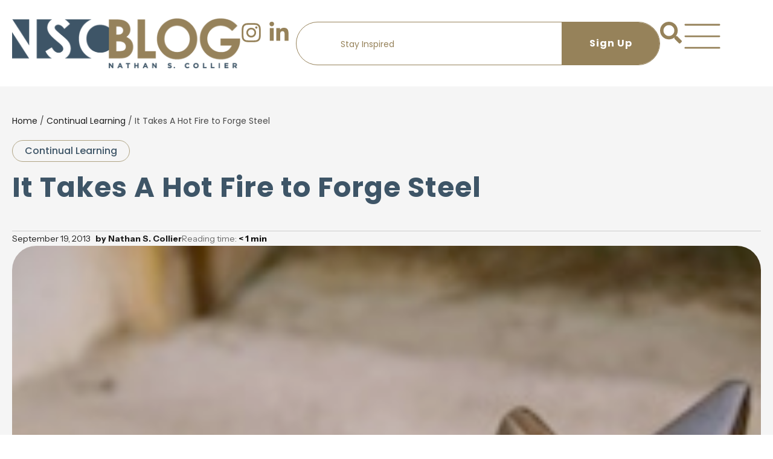

--- FILE ---
content_type: text/css
request_url: https://nscblog.com/wp-content/uploads/elementor/css/post-12352.css?ver=1765350094
body_size: 403
content:
.elementor-kit-12352{--e-global-color-primary:#6EC1E4;--e-global-color-secondary:#54595F;--e-global-color-text:#7A7A7A;--e-global-color-accent:#61CE70;--e-global-color-02d9517:#333333;--e-global-color-89f20e9:#3E5567;--e-global-typography-a0017ce-font-family:"Poppins";--e-global-typography-a0017ce-font-size:36px;--e-global-typography-a0017ce-font-weight:700;--e-global-typography-a0017ce-text-transform:none;--e-global-typography-a0017ce-line-height:1.7em;--e-global-typography-fe75ce0-font-family:"Poppins";--e-global-typography-fe75ce0-font-size:17px;--e-global-typography-fe75ce0-font-weight:400;--e-global-typography-fe75ce0-line-height:1.75em;--e-global-typography-f9e68ab-font-family:"Poppins";--e-global-typography-f9e68ab-font-size:46px;--e-global-typography-f9e68ab-font-weight:700;--e-global-typography-f9e68ab-text-transform:none;--e-global-typography-f9e68ab-line-height:1.4em;}.elementor-kit-12352 e-page-transition{background-color:#FFBC7D;}.elementor-kit-12352 button,.elementor-kit-12352 input[type="button"],.elementor-kit-12352 input[type="submit"],.elementor-kit-12352 .elementor-button{box-shadow:0px 0px 10px 0px rgba(0,0,0,0.5);}.elementor-section.elementor-section-boxed > .elementor-container{max-width:1140px;}.e-con{--container-max-width:1140px;}.elementor-widget:not(:last-child){--kit-widget-spacing:20px;}.elementor-element{--widgets-spacing:20px 20px;--widgets-spacing-row:20px;--widgets-spacing-column:20px;}{}h1.entry-title{display:var(--page-title-display);}@media(max-width:1024px){.elementor-section.elementor-section-boxed > .elementor-container{max-width:1024px;}.e-con{--container-max-width:1024px;}}@media(max-width:767px){.elementor-section.elementor-section-boxed > .elementor-container{max-width:767px;}.e-con{--container-max-width:767px;}}

--- FILE ---
content_type: text/css
request_url: https://nscblog.com/wp-content/uploads/elementor/css/post-12852.css?ver=1765350095
body_size: 2361
content:
.elementor-12852 .elementor-element.elementor-element-c8b696a{--display:flex;--flex-direction:row;--container-widget-width:calc( ( 1 - var( --container-widget-flex-grow ) ) * 100% );--container-widget-height:100%;--container-widget-flex-grow:1;--container-widget-align-self:stretch;--flex-wrap-mobile:wrap;--justify-content:space-around;--align-items:center;--padding-top:30px;--padding-bottom:30px;--padding-left:20px;--padding-right:20px;--z-index:2;}.elementor-12852 .elementor-element.elementor-element-8fc80df{z-index:2;text-align:left;}.elementor-12852 .elementor-element.elementor-element-8fc80df img{width:100%;max-width:378%;height:83px;}.elementor-12852 .elementor-element.elementor-element-e4d00f4{--display:flex;--flex-direction:row;--container-widget-width:calc( ( 1 - var( --container-widget-flex-grow ) ) * 100% );--container-widget-height:100%;--container-widget-flex-grow:1;--container-widget-align-self:stretch;--flex-wrap-mobile:wrap;--justify-content:flex-end;--align-items:center;--gap:40px 40px;--row-gap:40px;--column-gap:40px;--padding-top:0px;--padding-bottom:0px;--padding-left:0px;--padding-right:0px;}.elementor-12852 .elementor-element.elementor-element-e4d00f4.e-con{--flex-grow:0;--flex-shrink:0;}.elementor-12852 .elementor-element.elementor-element-849aa68{width:var( --container-widget-width, 3.033% );max-width:3.033%;margin:0px 20px calc(var(--kit-widget-spacing, 0px) + 0px) 0px;--container-widget-width:3.033%;--container-widget-flex-grow:0;}.elementor-12852 .elementor-element.elementor-element-849aa68.elementor-element{--flex-grow:0;--flex-shrink:0;}.elementor-12852 .elementor-element.elementor-element-849aa68 .elementor-icon-wrapper{text-align:center;}.elementor-12852 .elementor-element.elementor-element-849aa68.elementor-view-stacked .elementor-icon{background-color:#96825A;}.elementor-12852 .elementor-element.elementor-element-849aa68.elementor-view-framed .elementor-icon, .elementor-12852 .elementor-element.elementor-element-849aa68.elementor-view-default .elementor-icon{color:#96825A;border-color:#96825A;}.elementor-12852 .elementor-element.elementor-element-849aa68.elementor-view-framed .elementor-icon, .elementor-12852 .elementor-element.elementor-element-849aa68.elementor-view-default .elementor-icon svg{fill:#96825A;}.elementor-12852 .elementor-element.elementor-element-849aa68.elementor-view-stacked .elementor-icon:hover{background-color:var( --e-global-color-89f20e9 );}.elementor-12852 .elementor-element.elementor-element-849aa68.elementor-view-framed .elementor-icon:hover, .elementor-12852 .elementor-element.elementor-element-849aa68.elementor-view-default .elementor-icon:hover{color:var( --e-global-color-89f20e9 );border-color:var( --e-global-color-89f20e9 );}.elementor-12852 .elementor-element.elementor-element-849aa68.elementor-view-framed .elementor-icon:hover, .elementor-12852 .elementor-element.elementor-element-849aa68.elementor-view-default .elementor-icon:hover svg{fill:var( --e-global-color-89f20e9 );}.elementor-12852 .elementor-element.elementor-element-849aa68 .elementor-icon{font-size:36px;}.elementor-12852 .elementor-element.elementor-element-849aa68 .elementor-icon svg{height:36px;}.elementor-12852 .elementor-element.elementor-element-9e5c658{width:var( --container-widget-width, 3.033% );max-width:3.033%;margin:0px 20px calc(var(--kit-widget-spacing, 0px) + 0px) 0px;--container-widget-width:3.033%;--container-widget-flex-grow:0;}.elementor-12852 .elementor-element.elementor-element-9e5c658.elementor-element{--flex-grow:0;--flex-shrink:0;}.elementor-12852 .elementor-element.elementor-element-9e5c658 .elementor-icon-wrapper{text-align:center;}.elementor-12852 .elementor-element.elementor-element-9e5c658.elementor-view-stacked .elementor-icon{background-color:#96825A;}.elementor-12852 .elementor-element.elementor-element-9e5c658.elementor-view-framed .elementor-icon, .elementor-12852 .elementor-element.elementor-element-9e5c658.elementor-view-default .elementor-icon{color:#96825A;border-color:#96825A;}.elementor-12852 .elementor-element.elementor-element-9e5c658.elementor-view-framed .elementor-icon, .elementor-12852 .elementor-element.elementor-element-9e5c658.elementor-view-default .elementor-icon svg{fill:#96825A;}.elementor-12852 .elementor-element.elementor-element-9e5c658.elementor-view-stacked .elementor-icon:hover{background-color:var( --e-global-color-89f20e9 );}.elementor-12852 .elementor-element.elementor-element-9e5c658.elementor-view-framed .elementor-icon:hover, .elementor-12852 .elementor-element.elementor-element-9e5c658.elementor-view-default .elementor-icon:hover{color:var( --e-global-color-89f20e9 );border-color:var( --e-global-color-89f20e9 );}.elementor-12852 .elementor-element.elementor-element-9e5c658.elementor-view-framed .elementor-icon:hover, .elementor-12852 .elementor-element.elementor-element-9e5c658.elementor-view-default .elementor-icon:hover svg{fill:var( --e-global-color-89f20e9 );}.elementor-12852 .elementor-element.elementor-element-9e5c658 .elementor-icon{font-size:36px;}.elementor-12852 .elementor-element.elementor-element-9e5c658 .elementor-icon svg{height:36px;}.elementor-12852 .elementor-element.elementor-element-ba1e2e1{z-index:2;}.elementor-12852 .elementor-element.elementor-element-f1b798f{width:var( --container-widget-width, 3.033% );max-width:3.033%;margin:0px 20px calc(var(--kit-widget-spacing, 0px) + 0px) 0px;--container-widget-width:3.033%;--container-widget-flex-grow:0;}.elementor-12852 .elementor-element.elementor-element-f1b798f.elementor-element{--flex-grow:0;--flex-shrink:0;}.elementor-12852 .elementor-element.elementor-element-f1b798f .elementor-icon-wrapper{text-align:center;}.elementor-12852 .elementor-element.elementor-element-f1b798f.elementor-view-stacked .elementor-icon{background-color:#96825A;}.elementor-12852 .elementor-element.elementor-element-f1b798f.elementor-view-framed .elementor-icon, .elementor-12852 .elementor-element.elementor-element-f1b798f.elementor-view-default .elementor-icon{color:#96825A;border-color:#96825A;}.elementor-12852 .elementor-element.elementor-element-f1b798f.elementor-view-framed .elementor-icon, .elementor-12852 .elementor-element.elementor-element-f1b798f.elementor-view-default .elementor-icon svg{fill:#96825A;}.elementor-12852 .elementor-element.elementor-element-f1b798f.elementor-view-stacked .elementor-icon:hover{background-color:var( --e-global-color-89f20e9 );}.elementor-12852 .elementor-element.elementor-element-f1b798f.elementor-view-framed .elementor-icon:hover, .elementor-12852 .elementor-element.elementor-element-f1b798f.elementor-view-default .elementor-icon:hover{color:var( --e-global-color-89f20e9 );border-color:var( --e-global-color-89f20e9 );}.elementor-12852 .elementor-element.elementor-element-f1b798f.elementor-view-framed .elementor-icon:hover, .elementor-12852 .elementor-element.elementor-element-f1b798f.elementor-view-default .elementor-icon:hover svg{fill:var( --e-global-color-89f20e9 );}.elementor-12852 .elementor-element.elementor-element-f1b798f .elementor-icon{font-size:36px;}.elementor-12852 .elementor-element.elementor-element-f1b798f .elementor-icon svg{height:36px;}.elementor-12852 .elementor-element.elementor-element-662c598{margin:0px 0px calc(var(--kit-widget-spacing, 0px) + 0px) 0px;padding:0px 0px 0px 0px;z-index:2;--nav-menu-icon-size:60px;}.elementor-12852 .elementor-element.elementor-element-662c598 .elementor-menu-toggle{margin-left:auto;background-color:#FF000000;border-width:0px;border-radius:0px;}.elementor-12852 .elementor-element.elementor-element-662c598 .elementor-nav-menu--dropdown a:hover,
					.elementor-12852 .elementor-element.elementor-element-662c598 .elementor-nav-menu--dropdown a:focus,
					.elementor-12852 .elementor-element.elementor-element-662c598 .elementor-nav-menu--dropdown a.elementor-item-active,
					.elementor-12852 .elementor-element.elementor-element-662c598 .elementor-nav-menu--dropdown a.highlighted,
					.elementor-12852 .elementor-element.elementor-element-662c598 .elementor-menu-toggle:hover,
					.elementor-12852 .elementor-element.elementor-element-662c598 .elementor-menu-toggle:focus{color:#96825A;}.elementor-12852 .elementor-element.elementor-element-662c598 .elementor-nav-menu--dropdown a.elementor-item-active{color:#96825A;}.elementor-12852 .elementor-element.elementor-element-662c598 .elementor-nav-menu--dropdown .elementor-item, .elementor-12852 .elementor-element.elementor-element-662c598 .elementor-nav-menu--dropdown  .elementor-sub-item{font-family:"Roboto", Sans-serif;font-size:20px;font-weight:500;}.elementor-12852 .elementor-element.elementor-element-662c598 .elementor-nav-menu--dropdown a{padding-left:5px;padding-right:5px;padding-top:10px;padding-bottom:10px;}.elementor-12852 .elementor-element.elementor-element-662c598 .elementor-nav-menu--main > .elementor-nav-menu > li > .elementor-nav-menu--dropdown, .elementor-12852 .elementor-element.elementor-element-662c598 .elementor-nav-menu__container.elementor-nav-menu--dropdown{margin-top:0px !important;}.elementor-12852 .elementor-element.elementor-element-0a69fbf .e-search-input{background-color:#FFFFFF;font-size:16px;}.elementor-12852 .elementor-element.elementor-element-0a69fbf{--e-transform-translateY:100%;bottom:-5px;box-shadow:0px 2px 4px 2px rgba(0, 0, 0, 0.3);--e-search-input-padding-block-start:4px;--e-search-input-padding-inline-start:4px;--e-search-input-padding-block-end:4px;--e-search-input-padding-inline-end:4px;}body:not(.rtl) .elementor-12852 .elementor-element.elementor-element-0a69fbf{right:0px;}body.rtl .elementor-12852 .elementor-element.elementor-element-0a69fbf{left:0px;}.elementor-theme-builder-content-area{height:400px;}.elementor-location-header:before, .elementor-location-footer:before{content:"";display:table;clear:both;}@media(max-width:1024px){.elementor-12852 .elementor-element.elementor-element-849aa68.elementor-element{--flex-grow:1;--flex-shrink:0;}.elementor-12852 .elementor-element.elementor-element-9e5c658.elementor-element{--flex-grow:1;--flex-shrink:0;}.elementor-12852 .elementor-element.elementor-element-f1b798f.elementor-element{--flex-grow:1;--flex-shrink:0;}}@media(min-width:768px){.elementor-12852 .elementor-element.elementor-element-c8b696a{--content-width:1600px;}.elementor-12852 .elementor-element.elementor-element-e4d00f4{--width:100%;}}@media(max-width:767px){.elementor-12852 .elementor-element.elementor-element-c8b696a{--justify-content:space-between;--padding-top:20px;--padding-bottom:20px;--padding-left:20px;--padding-right:20px;}.elementor-12852 .elementor-element.elementor-element-8fc80df{text-align:left;}.elementor-12852 .elementor-element.elementor-element-8fc80df img{max-width:180px;height:45px;}.elementor-12852 .elementor-element.elementor-element-e4d00f4{--width:100%;--flex-direction:row;--container-widget-width:initial;--container-widget-height:100%;--container-widget-flex-grow:1;--container-widget-align-self:stretch;--flex-wrap-mobile:wrap;--gap:30px 30px;--row-gap:30px;--column-gap:30px;}.elementor-12852 .elementor-element.elementor-element-662c598{--nav-menu-icon-size:45px;}body:not(.rtl) .elementor-12852 .elementor-element.elementor-element-0a69fbf{right:5px;}body.rtl .elementor-12852 .elementor-element.elementor-element-0a69fbf{left:5px;}.elementor-12852 .elementor-element.elementor-element-0a69fbf{bottom:-5px;}}/* Start custom CSS for nav-menu, class: .elementor-element-662c598 */.ak-offcanvas, .ak-offcanvas *{font-family:'Poppins',sans-serif!important}
.ak-offcanvas{position:relative}

.ak-offcanvas .toggle-menu{width:48px;min-width:48px;height:48px;display:flex;align-items:center;justify-content:center;flex-shrink:0}
.toggle-menu .elementor-menu-toggle{padding:0}

.ak-offcanvas nav.elementor-nav-menu--dropdown{
  position:fixed!important;top:0!important;right:0!important;left:auto!important;
  width:min(520px,86vw)!important;max-width:520px!important;height:100vh!important;margin:0!important;
  padding:clamp(18px,3vw,32px)!important;background:#96825A!important;color:#0b0f1a!important;
  border-left:1px solid rgba(0,0,0,.08)!important;box-shadow:-36px 0 90px rgba(0,0,0,.28)!important;
  overflow:auto!important;border-radius:0!important;transform:translateX(110%)!important;opacity:0!important;
  transition:transform .42s cubic-bezier(.22,1,.36,1),opacity .2s ease!important;z-index:1000!important
}
.ak-offcanvas .elementor-menu-toggle.elementor-active+nav.elementor-nav-menu--dropdown,
.ak-offcanvas .elementor-menu-toggle.elementor-active~nav.elementor-nav-menu--dropdown{transform:translateX(0)!important;opacity:1!important}

.ak-offcanvas nav.elementor-nav-menu--dropdown .elementor-nav-menu{display:flex!important;flex-direction:column!important;gap:12px!important}
.ak-offcanvas nav.elementor-nav-menu--dropdown a.elementor-item{
  display:block!important;color:#ffffff!important;font-weight:700!important;
  font-size:clamp(20px,2.2vw,27px)!important;line-height:1.2!important;padding:6px 0!important;
  background:transparent!important;transition:color .2s,transform .15s!important
}
.ak-offcanvas nav.elementor-nav-menu--dropdown a.elementor-item:hover{padding: 6px 0px!important;}
.ak-offcanvas nav.elementor-nav-menu--dropdown .elementor-item:before{display:none!important}

.ak-offcanvas .elementor-menu-toggle{
  position:relative!important;z-index:1001!important;background:transparent!important;border-radius:999px!important;
  width:48px;height:48px;display:flex;align-items:center;justify-content:center;cursor:pointer
}
.ak-offcanvas .elementor-menu-toggle i{font-size:26px!important;color:#3E5567!important;transition:opacity .2s}

.ak-offcanvas .elementor-menu-toggle::before,
.ak-offcanvas .elementor-menu-toggle::after{
  content:"";position:fixed;z-index:1002;right:calc(24px + env(safe-area-inset-right));top:24px;
  width:38px;height:4px;background:#3E5567;border-radius:2px;opacity:0;pointer-events:auto;
  transform-origin:center;transition:opacity .25s,transform .25s
}
.ak-offcanvas .elementor-menu-toggle.elementor-active i{opacity:0}
.ak-offcanvas .elementor-menu-toggle.elementor-active::before{opacity:1;transform:rotate(45deg)}
.ak-offcanvas .elementor-menu-toggle.elementor-active::after{opacity:1;transform:rotate(-45deg)}

body.admin-bar .ak-offcanvas nav.elementor-nav-menu--dropdown{top:32px!important;height:calc(100vh - 32px)!important}
@media (max-width:782px){
  body.admin-bar .ak-offcanvas nav.elementor-nav-menu--dropdown{top:46px!important;height:calc(100vh - 46px)!important}
}
body.admin-bar .ak-offcanvas .elementor-menu-toggle.elementor-active::before,
body.admin-bar .ak-offcanvas .elementor-menu-toggle.elementor-active::after{top:56px}
@media (max-width:782px){
  body.admin-bar .ak-offcanvas .elementor-menu-toggle.elementor-active::before,
  body.admin-bar .ak-offcanvas .elementor-menu-toggle.elementor-active::after{top:70px}
}

.ak-offcanvas nav.elementor-nav-menu--dropdown::-webkit-scrollbar{width:8px}
.ak-offcanvas nav.elementor-nav-menu--dropdown::-webkit-scrollbar-thumb{background:rgba(0,0,0,.25);border-radius:8px}

.ak-offcanvas .elementor-menu-toggle.elementor-active>i,
.ak-offcanvas .elementor-menu-toggle.elementor-active>svg,
.ak-offcanvas .elementor-menu-toggle.elementor-active>span,
.ak-offcanvas .elementor-menu-toggle.elementor-active .eicon,
.ak-offcanvas .elementor-menu-toggle.elementor-active .eicon-close,
.ak-offcanvas .elementor-menu-toggle.elementor-active .eicon-menu-bar{display:none!important}
.ak-offcanvas .elementor-menu-toggle.elementor-active i:before{content:''!important;display:none!important}

.elementor-nav-menu--dropdown .elementor-item.elementor-item-active,
.elementor-nav-menu--dropdown .elementor-item.highlighted,
.elementor-nav-menu--dropdown .elementor-item:focus,
.elementor-nav-menu--dropdown .elementor-item:hover,
.elementor-sub-item.elementor-item-active,
.elementor-sub-item.highlighted,
.elementor-sub-item:focus,
.elementor-sub-item:hover{background-color:transparent!important}/* End custom CSS */
/* Start custom CSS for container, class: .elementor-element-e4d00f4 */.max-w-menu{
    max-width: calc(100% - 378px)
}

@media (max-width: 767.98px) {
 .max-w-menu{
    max-width: calc(100% - 200px)
}
}/* End custom CSS */
/* Start custom CSS for container, class: .elementor-element-c8b696a */.post-content a{
    box-shadow: none !important;
}/* End custom CSS */

--- FILE ---
content_type: text/css
request_url: https://nscblog.com/wp-content/uploads/elementor/css/post-12844.css?ver=1765350095
body_size: 1494
content:
.elementor-12844 .elementor-element.elementor-element-1fc7539{--display:flex;--flex-direction:row;--container-widget-width:initial;--container-widget-height:100%;--container-widget-flex-grow:1;--container-widget-align-self:stretch;--flex-wrap-mobile:wrap;--gap:136px 136px;--row-gap:136px;--column-gap:136px;--padding-top:121px;--padding-bottom:121px;--padding-left:20px;--padding-right:20px;}.elementor-12844 .elementor-element.elementor-element-eb5cc8d{--display:flex;--gap:38px 38px;--row-gap:38px;--column-gap:38px;--padding-top:0px;--padding-bottom:0px;--padding-left:0px;--padding-right:0px;}.elementor-12844 .elementor-element.elementor-element-6e56469{--grid-template-columns:repeat(0, auto);text-align:left;--icon-size:14px;--grid-column-gap:35px;--grid-row-gap:16px;}.elementor-12844 .elementor-element.elementor-element-6e56469 .elementor-social-icon i{color:#96825A;}.elementor-12844 .elementor-element.elementor-element-6e56469 .elementor-social-icon svg{fill:#96825A;}.elementor-12844 .elementor-element.elementor-element-6e56469 .elementor-social-icon{--icon-padding:8px;border-style:solid;border-width:1px 1px 1px 1px;border-color:#96825A;}.elementor-12844 .elementor-element.elementor-element-6e56469 .elementor-icon{border-radius:15px 15px 15px 15px;}.elementor-12844 .elementor-element.elementor-element-6e56469 .elementor-social-icon:hover{background-color:#96825A;}.elementor-12844 .elementor-element.elementor-element-6e56469 .elementor-social-icon:hover i{color:#FFFFFF;}.elementor-12844 .elementor-element.elementor-element-6e56469 .elementor-social-icon:hover svg{fill:#FFFFFF;}.elementor-12844 .elementor-element.elementor-element-4a430fd{--display:flex;--gap:117px 117px;--row-gap:117px;--column-gap:117px;--padding-top:0px;--padding-bottom:0px;--padding-left:0px;--padding-right:0px;}.elementor-12844 .elementor-element.elementor-element-6d6e6ae .elementor-nav-menu .elementor-item{font-family:"Poppins", Sans-serif;font-size:16px;font-weight:600;}.elementor-12844 .elementor-element.elementor-element-6d6e6ae .elementor-nav-menu--main .elementor-item{color:var( --e-global-color-89f20e9 );fill:var( --e-global-color-89f20e9 );padding-left:0px;padding-right:0px;padding-top:0px;padding-bottom:0px;}.elementor-12844 .elementor-element.elementor-element-6d6e6ae .elementor-nav-menu--main .elementor-item:hover,
					.elementor-12844 .elementor-element.elementor-element-6d6e6ae .elementor-nav-menu--main .elementor-item.elementor-item-active,
					.elementor-12844 .elementor-element.elementor-element-6d6e6ae .elementor-nav-menu--main .elementor-item.highlighted,
					.elementor-12844 .elementor-element.elementor-element-6d6e6ae .elementor-nav-menu--main .elementor-item:focus{color:#FFFFFF;fill:#FFFFFF;}.elementor-12844 .elementor-element.elementor-element-6d6e6ae .elementor-nav-menu--main .elementor-item.elementor-item-active{color:#94845c;}.elementor-12844 .elementor-element.elementor-element-6d6e6ae .e--pointer-framed .elementor-item:before{border-width:0px;}.elementor-12844 .elementor-element.elementor-element-6d6e6ae .e--pointer-framed.e--animation-draw .elementor-item:before{border-width:0 0 0px 0px;}.elementor-12844 .elementor-element.elementor-element-6d6e6ae .e--pointer-framed.e--animation-draw .elementor-item:after{border-width:0px 0px 0 0;}.elementor-12844 .elementor-element.elementor-element-6d6e6ae .e--pointer-framed.e--animation-corners .elementor-item:before{border-width:0px 0 0 0px;}.elementor-12844 .elementor-element.elementor-element-6d6e6ae .e--pointer-framed.e--animation-corners .elementor-item:after{border-width:0 0px 0px 0;}.elementor-12844 .elementor-element.elementor-element-6d6e6ae .e--pointer-underline .elementor-item:after,
					 .elementor-12844 .elementor-element.elementor-element-6d6e6ae .e--pointer-overline .elementor-item:before,
					 .elementor-12844 .elementor-element.elementor-element-6d6e6ae .e--pointer-double-line .elementor-item:before,
					 .elementor-12844 .elementor-element.elementor-element-6d6e6ae .e--pointer-double-line .elementor-item:after{height:0px;}.elementor-12844 .elementor-element.elementor-element-6d6e6ae{--e-nav-menu-horizontal-menu-item-margin:calc( 0px / 2 );}.elementor-12844 .elementor-element.elementor-element-6d6e6ae .elementor-nav-menu--main:not(.elementor-nav-menu--layout-horizontal) .elementor-nav-menu > li:not(:last-child){margin-bottom:0px;}.elementor-theme-builder-content-area{height:400px;}.elementor-location-header:before, .elementor-location-footer:before{content:"";display:table;clear:both;}@media(max-width:1024px){.elementor-12844 .elementor-element.elementor-element-1fc7539{--gap:20px 20px;--row-gap:20px;--column-gap:20px;--padding-top:50px;--padding-bottom:50px;--padding-left:20px;--padding-right:20px;}.elementor-12844 .elementor-element.elementor-element-eb5cc8d{--gap:30px 30px;--row-gap:30px;--column-gap:30px;}.elementor-12844 .elementor-element.elementor-element-6e56469{--grid-column-gap:20px;}.elementor-12844 .elementor-element.elementor-element-4a430fd{--gap:30px 30px;--row-gap:30px;--column-gap:30px;}}@media(max-width:767px){.elementor-12844 .elementor-element.elementor-element-6e56469{--grid-row-gap:35px;}}@media(min-width:768px){.elementor-12844 .elementor-element.elementor-element-1fc7539{--content-width:1247px;}.elementor-12844 .elementor-element.elementor-element-eb5cc8d{--width:40%;}.elementor-12844 .elementor-element.elementor-element-4a430fd{--width:60%;}}@media(max-width:1024px) and (min-width:768px){.elementor-12844 .elementor-element.elementor-element-eb5cc8d{--width:50%;}.elementor-12844 .elementor-element.elementor-element-4a430fd{--width:50%;}}/* Start custom CSS for social-icons, class: .elementor-element-6e56469 */.background-color-transparent a{
    background-color: transparent;
}/* End custom CSS */
/* Start custom CSS for shortcode, class: .elementor-element-e53ee98 */.form-footer .mc4wp-form-fields {
  display: flex;
  align-items: center;
}

.form-footer .submit-footer {
  width: 162px;
  border: 0px;
  border-radius: 0px 50px 50px 0px;
  background-color: #96825a;
  box-shadow: none !important;
  height: 70px;
  color: #fff;
  text-transform: none;
  font-size: 16px;
  font-weight: 700;
  letter-spacing: 1px;
}

.form-footer .input-footer {
  width: calc(100% - 162px);
  background: transparent;
  margin-bottom: 0px;
  padding: 22px 25px 22px 73px;
  box-shadow: none;
  min-width: unset;
}

.form-footer form .mc4wp-form-fields {
  border: 1px solid #96825a;
  border-radius: 50px;
}

.form-footer .mc4wp-form input[type="email"]::placeholder {
  color: #96825a;
  font-size: 14px;
}

.form-footer .submit-footer:hover {
  background: #96825a;
  color: #ffffff;
}

@media (max-width: 767.98px) {
  .form-footer .input-footer {
    width: calc(100% - 120px);
    background: transparent;
    margin-bottom: 0px;
    padding: 22px 20px !important;
    box-shadow: none;
  }

  .form-menu {
    display: none !important;
  }
}

@media (max-width: 1100px) {
  .form-menu {
    display: none !important;
  }
}

@media (max-width: 1200px) {
  .form-footer .submit-footer {
    width: 120px;
  }
  .form-footer .input-footer {
    width: calc(100% - 120px);
    background: transparent;
    margin-bottom: 0px;
    padding: 22px 20px !important;
    box-shadow: none;
  }
}/* End custom CSS */
/* Start custom CSS for nav-menu, class: .elementor-element-6d6e6ae */.menu-footer ul.elementor-nav-menu a.elementor-item {
    color: #3E5567;
}
.menu-footer ul.elementor-nav-menu {
    columns: 2 !important; 
    -webkit-columns: 2 !important;
    -moz-columns: 2 !important;
}
  
.menu-footer .elementor-item{
    padding: 3px 0px !important;
}

.menu-footer ul.elementor-nav-menu li {
  margin-bottom: 15px !important;
}

.menu-footer ul.elementor-nav-menu a.elementor-item {
    display: inline-block; 
    border-radius: 20px; 
    transition: all 0.5s ease;
  }
  
  .menu-footer ul.elementor-nav-menu a.elementor-item:hover {
    background-color: #96825A;
    color: #FFFFFF!important;
    padding: 3px 11px !important;
    transition: all 0.5s ease;
  }
  
  @media (max-width: 767.98px) {
      .menu-footer ul.elementor-nav-menu {
    columns: 2 !important; 
    -webkit-columns: 1 !important;
    -moz-columns: 2 !important;
}
  }/* End custom CSS */

--- FILE ---
content_type: text/css
request_url: https://nscblog.com/wp-content/uploads/elementor/css/post-13011.css?ver=1765350173
body_size: 2442
content:
.elementor-13011 .elementor-element.elementor-element-94b0513{--display:flex;--padding-top:45px;--padding-bottom:45px;--padding-left:20px;--padding-right:20px;}.elementor-13011 .elementor-element.elementor-element-94b0513:not(.elementor-motion-effects-element-type-background), .elementor-13011 .elementor-element.elementor-element-94b0513 > .elementor-motion-effects-container > .elementor-motion-effects-layer{background-color:#F5F5F5;}.elementor-13011 .elementor-element.elementor-element-98caf6a{--display:flex;--gap:25px 25px;--row-gap:25px;--column-gap:25px;border-style:solid;--border-style:solid;border-width:0px 0px 1px 0px;--border-top-width:0px;--border-right-width:0px;--border-bottom-width:1px;--border-left-width:0px;border-color:#CCCCCC;--border-color:#CCCCCC;--padding-top:0px;--padding-bottom:40px;--padding-left:0px;--padding-right:0px;}.elementor-13011 .elementor-element.elementor-element-c5587d5{margin:0px 0px calc(var(--kit-widget-spacing, 0px) + 020px) 0px;}.elementor-13011 .elementor-element.elementor-element-34cd38b .elementor-heading-title{font-family:var( --e-global-typography-f9e68ab-font-family ), Sans-serif;font-size:var( --e-global-typography-f9e68ab-font-size );font-weight:var( --e-global-typography-f9e68ab-font-weight );text-transform:var( --e-global-typography-f9e68ab-text-transform );line-height:var( --e-global-typography-f9e68ab-line-height );color:var( --e-global-color-89f20e9 );}.elementor-13011 .elementor-element.elementor-element-0e62fd5{--display:flex;--flex-direction:row;--container-widget-width:calc( ( 1 - var( --container-widget-flex-grow ) ) * 100% );--container-widget-height:100%;--container-widget-flex-grow:1;--container-widget-align-self:stretch;--flex-wrap-mobile:wrap;--justify-content:space-between;--align-items:center;--padding-top:0px;--padding-bottom:0px;--padding-left:0px;--padding-right:0px;}.elementor-13011 .elementor-element.elementor-element-b2f03d5 .elementor-icon-list-items:not(.elementor-inline-items) .elementor-icon-list-item:not(:last-child){padding-bottom:calc(8px/2);}.elementor-13011 .elementor-element.elementor-element-b2f03d5 .elementor-icon-list-items:not(.elementor-inline-items) .elementor-icon-list-item:not(:first-child){margin-top:calc(8px/2);}.elementor-13011 .elementor-element.elementor-element-b2f03d5 .elementor-icon-list-items.elementor-inline-items .elementor-icon-list-item{margin-right:calc(8px/2);margin-left:calc(8px/2);}.elementor-13011 .elementor-element.elementor-element-b2f03d5 .elementor-icon-list-items.elementor-inline-items{margin-right:calc(-8px/2);margin-left:calc(-8px/2);}body.rtl .elementor-13011 .elementor-element.elementor-element-b2f03d5 .elementor-icon-list-items.elementor-inline-items .elementor-icon-list-item:after{left:calc(-8px/2);}body:not(.rtl) .elementor-13011 .elementor-element.elementor-element-b2f03d5 .elementor-icon-list-items.elementor-inline-items .elementor-icon-list-item:after{right:calc(-8px/2);}.elementor-13011 .elementor-element.elementor-element-b2f03d5 .elementor-icon-list-icon{width:14px;}.elementor-13011 .elementor-element.elementor-element-b2f03d5 .elementor-icon-list-icon i{font-size:14px;}.elementor-13011 .elementor-element.elementor-element-b2f03d5 .elementor-icon-list-icon svg{--e-icon-list-icon-size:14px;}.elementor-13011 .elementor-element.elementor-element-b2f03d5 .elementor-icon-list-item{font-family:"Instrument Sans", Sans-serif;font-size:14px;font-weight:400;}.elementor-13011 .elementor-element.elementor-element-a63681a{font-family:"Instrument Sans", Sans-serif;font-size:14px;font-weight:400;}.elementor-13011 .elementor-element.elementor-element-ae6086e{--display:flex;--min-height:0px;--padding-top:0px;--padding-bottom:0px;--padding-left:0px;--padding-right:0px;}.elementor-13011 .elementor-element.elementor-element-7d8f91a img{width:100%;max-width:100%;border-radius:40px 40px 40px 40px;}.elementor-13011 .elementor-element.elementor-element-2e51359{--display:flex;--flex-direction:row;--container-widget-width:initial;--container-widget-height:100%;--container-widget-flex-grow:1;--container-widget-align-self:stretch;--flex-wrap-mobile:wrap;--justify-content:space-around;--gap:30px 0px;--row-gap:30px;--column-gap:0px;--padding-top:40px;--padding-bottom:0px;--padding-left:0px;--padding-right:0px;}.elementor-13011 .elementor-element.elementor-element-bf21f58{--display:flex;--padding-top:0px;--padding-bottom:0px;--padding-left:0px;--padding-right:0px;}.elementor-13011 .elementor-element.elementor-element-7a468a0{--grid-template-columns:repeat(1, auto);text-align:left;margin:0px 0px calc(var(--kit-widget-spacing, 0px) + 0px) 0px;padding:0px 0px 0px 0px;--icon-size:38px;--grid-column-gap:5px;--grid-row-gap:20px;}.elementor-13011 .elementor-element.elementor-element-7a468a0 .elementor-social-icon{--icon-padding:0px;border-style:none;}.elementor-13011 .elementor-element.elementor-element-7a468a0 .elementor-icon{border-radius:50px 50px 50px 50px;}.elementor-13011 .elementor-element.elementor-element-1bbf753{--display:flex;--padding-top:0px;--padding-bottom:0px;--padding-left:20px;--padding-right:20px;}.elementor-13011 .elementor-element.elementor-element-e577b06{color:var( --e-global-color-89f20e9 );font-family:"Poppins", Sans-serif;font-size:17px;font-weight:400;}.elementor-13011 .elementor-element.elementor-element-1f654b6{--grid-side-margin:10px;--grid-column-gap:10px;--grid-row-gap:10px;--grid-bottom-margin:10px;}.elementor-13011 .elementor-element.elementor-element-1f654b6 .elementor-share-btn{border-width:2px;}.elementor-13011 .elementor-element.elementor-element-f282c37 .elementor-heading-title{font-family:"Poppins", Sans-serif;font-size:24px;font-weight:500;text-transform:none;color:var( --e-global-color-89f20e9 );}.elementor-13011 .elementor-element.elementor-element-8171b7c{--display:flex;--padding-top:0px;--padding-bottom:0px;--padding-left:0px;--padding-right:0px;}.elementor-13011 .elementor-element.elementor-element-8e32da6{--display:flex;--gap:28px 28px;--row-gap:28px;--column-gap:28px;border-style:solid;--border-style:solid;border-width:1px 1px 1px 1px;--border-top-width:1px;--border-right-width:1px;--border-bottom-width:1px;--border-left-width:1px;border-color:#B0A484;--border-color:#B0A484;--border-radius:40px 40px 40px 40px;--padding-top:40px;--padding-bottom:40px;--padding-left:40px;--padding-right:40px;}.elementor-13011 .elementor-element.elementor-element-c361fb9{text-align:center;}.elementor-13011 .elementor-element.elementor-element-c361fb9 .elementor-heading-title{font-family:"Poppins", Sans-serif;font-size:16px;font-weight:600;text-transform:none;color:#96825A;}.elementor-13011 .elementor-element.elementor-element-873d834 img{border-radius:30px 30px 30px 30px;}.elementor-13011 .elementor-element.elementor-element-eac913c{text-align:center;}.elementor-13011 .elementor-element.elementor-element-eac913c .elementor-heading-title{font-family:"Poppins", Sans-serif;font-size:24px;font-weight:500;color:var( --e-global-color-89f20e9 );}.elementor-13011 .elementor-element.elementor-element-4980c61{text-align:center;font-family:"Instrument Sans", Sans-serif;font-size:15px;font-weight:400;color:var( --e-global-color-89f20e9 );}.elementor-13011 .elementor-element.elementor-element-b594ecc{--display:flex;--gap:28px 28px;--row-gap:28px;--column-gap:28px;border-style:solid;--border-style:solid;border-width:1px 1px 1px 1px;--border-top-width:1px;--border-right-width:1px;--border-bottom-width:1px;--border-left-width:1px;border-color:#B0A484;--border-color:#B0A484;--border-radius:40px 40px 40px 40px;--padding-top:40px;--padding-bottom:40px;--padding-left:40px;--padding-right:40px;}.elementor-13011 .elementor-element.elementor-element-9e930eb{text-align:center;}.elementor-13011 .elementor-element.elementor-element-9e930eb .elementor-heading-title{font-family:"Poppins", Sans-serif;font-size:16px;font-weight:600;text-transform:none;color:#96825A;}.elementor-13011 .elementor-element.elementor-element-edd996b .elementor-repeater-item-fcf1e60.elementor-social-icon i{color:#96825A;}.elementor-13011 .elementor-element.elementor-element-edd996b .elementor-repeater-item-fcf1e60.elementor-social-icon svg{fill:#96825A;}.elementor-13011 .elementor-element.elementor-element-edd996b{--grid-template-columns:repeat(0, auto);text-align:center;--icon-size:28px;--grid-column-gap:10px;--grid-row-gap:10px;}.elementor-13011 .elementor-element.elementor-element-edd996b .elementor-social-icon{--icon-padding:15px;border-style:solid;border-width:1px 1px 1px 1px;border-color:#96825A;}.elementor-13011 .elementor-element.elementor-element-edd996b .elementor-icon{border-radius:15px 15px 15px 15px;}.elementor-13011 .elementor-element.elementor-element-6db51df{--display:flex;--gap:35px 35px;--row-gap:35px;--column-gap:35px;border-style:solid;--border-style:solid;border-width:1px 1px 1px 1px;--border-top-width:1px;--border-right-width:1px;--border-bottom-width:1px;--border-left-width:1px;border-color:#B0A484;--border-color:#B0A484;--border-radius:40px 40px 40px 40px;--padding-top:40px;--padding-bottom:40px;--padding-left:40px;--padding-right:40px;}.elementor-13011 .elementor-element.elementor-element-5ddb7d8{text-align:center;}.elementor-13011 .elementor-element.elementor-element-5ddb7d8 .elementor-heading-title{font-family:"Poppins", Sans-serif;font-size:16px;font-weight:600;text-transform:none;color:#96825A;}.elementor-13011 .elementor-element.elementor-element-f5de058{--display:flex;--gap:35px 35px;--row-gap:35px;--column-gap:35px;border-style:solid;--border-style:solid;border-width:1px 1px 1px 1px;--border-top-width:1px;--border-right-width:1px;--border-bottom-width:1px;--border-left-width:1px;border-color:#B0A484;--border-color:#B0A484;--border-radius:40px 40px 40px 40px;--padding-top:40px;--padding-bottom:40px;--padding-left:40px;--padding-right:40px;}.elementor-13011 .elementor-element.elementor-element-1f0d41d{text-align:center;}.elementor-13011 .elementor-element.elementor-element-1f0d41d .elementor-heading-title{font-family:"Poppins", Sans-serif;font-size:16px;font-weight:600;text-transform:none;color:#96825A;}.elementor-13011 .elementor-element.elementor-element-28b9406{--display:flex;--gap:20px 20px;--row-gap:20px;--column-gap:20px;--border-radius:0px 0px 0px 0px;--padding-top:40px;--padding-bottom:40px;--padding-left:8px;--padding-right:8px;}.elementor-13011 .elementor-element.elementor-element-28b9406:not(.elementor-motion-effects-element-type-background), .elementor-13011 .elementor-element.elementor-element-28b9406 > .elementor-motion-effects-container > .elementor-motion-effects-layer{background-color:#3E5567;}.elementor-13011 .elementor-element.elementor-element-90c7fd9{text-align:center;}.elementor-13011 .elementor-element.elementor-element-90c7fd9 .elementor-heading-title{font-family:"Poppins", Sans-serif;font-size:16px;font-weight:600;text-transform:none;color:#FFFFFF;}.elementor-13011 .elementor-element.elementor-element-09a6860{text-align:center;font-family:"Instrument Sans", Sans-serif;font-size:14px;font-weight:400;color:#FFFFFF;}.elementor-13011 .elementor-element.elementor-element-b2fa557{--display:flex;}.elementor-13011 .elementor-element.elementor-element-d968b3e{--display:flex;--gap:40px 40px;--row-gap:40px;--column-gap:40px;--padding-top:50px;--padding-bottom:64px;--padding-left:0px;--padding-right:0px;}.elementor-13011 .elementor-element.elementor-element-d2af470{padding:0px 0px 0px 0px;}.elementor-13011 .elementor-element.elementor-element-d2af470 .elementor-heading-title{font-family:"Poppins", Sans-serif;font-size:24px;font-weight:500;text-transform:none;color:var( --e-global-color-89f20e9 );}.elementor-13011 .elementor-element.elementor-element-f00231d{--grid-columns:3;}@media(max-width:1024px){.elementor-13011 .elementor-element.elementor-element-34cd38b .elementor-heading-title{font-size:var( --e-global-typography-f9e68ab-font-size );line-height:var( --e-global-typography-f9e68ab-line-height );}.elementor-13011 .elementor-element.elementor-element-2e51359{--flex-wrap:wrap;} .elementor-13011 .elementor-element.elementor-element-1f654b6{--grid-side-margin:10px;--grid-column-gap:10px;--grid-row-gap:10px;--grid-bottom-margin:10px;}.elementor-13011 .elementor-element.elementor-element-edd996b{--icon-size:20px;--grid-column-gap:10px;--grid-row-gap:10px;}.elementor-13011 .elementor-element.elementor-element-edd996b .elementor-social-icon{--icon-padding:8px;}.elementor-13011 .elementor-element.elementor-element-f00231d{--grid-columns:2;}}@media(max-width:767px){.elementor-13011 .elementor-element.elementor-element-34cd38b .elementor-heading-title{font-size:var( --e-global-typography-f9e68ab-font-size );line-height:var( --e-global-typography-f9e68ab-line-height );}.elementor-13011 .elementor-element.elementor-element-2e51359{--flex-direction:column;--container-widget-width:100%;--container-widget-height:initial;--container-widget-flex-grow:0;--container-widget-align-self:initial;--flex-wrap-mobile:wrap;}.elementor-13011 .elementor-element.elementor-element-7a468a0{--grid-template-columns:repeat(6, auto);}.elementor-13011 .elementor-element.elementor-element-1bbf753{--width:100%;} .elementor-13011 .elementor-element.elementor-element-1f654b6{--grid-side-margin:10px;--grid-column-gap:10px;--grid-row-gap:10px;--grid-bottom-margin:10px;}.elementor-13011 .elementor-element.elementor-element-edd996b{--grid-row-gap:35px;}.elementor-13011 .elementor-element.elementor-element-f00231d{--grid-columns:1;}}@media(min-width:768px){.elementor-13011 .elementor-element.elementor-element-94b0513{--content-width:1247px;}.elementor-13011 .elementor-element.elementor-element-bf21f58{--width:38px;}.elementor-13011 .elementor-element.elementor-element-8171b7c{--width:330px;}.elementor-13011 .elementor-element.elementor-element-28b9406{--content-width:234px;}}@media(max-width:1024px) and (min-width:768px){.elementor-13011 .elementor-element.elementor-element-1bbf753{--width:90%;}}/* Start custom CSS for html, class: .elementor-element-15a1dbb */.category-html a{
  background-color: transparent;
    color: #3E5567;
    padding: 6px 20px;
    border-radius: 20px;
    margin: 0px 10px 10px 0px;
    display: inline-block;
    text-decoration: none;
    font-size: 16px;
    line-height: 1.4em;
    font-weight: 500;
    font-family: Poppins, sans-serif;
    transition: all 0.3s 
ease;
    border: 1px solid #B0A484;  
}/* End custom CSS */
/* Start custom CSS for container, class: .elementor-element-98caf6a */.my-breadcrumb{
    font-size: 14px;
     font-family: 'Poppins', sans-serif;
     color: #494949;
}/* End custom CSS */
/* Start custom CSS for text-editor, class: .elementor-element-a63681a */.md-0 p{
    margin-bottom: 0px 
    !important;
}/* End custom CSS */
/* Start custom CSS for container, class: .elementor-element-0e62fd5 */.name-date .elementor-post-info__item--type-author{
    font-weight: 700;
}/* End custom CSS */
/* Start custom CSS for theme-post-content, class: .elementor-element-e577b06 */.post-conten-new img{
    margin-left: 0px !important;
    margin-right: 0px !important;
        width: calc(100% ) !important;;
}/* End custom CSS */
/* Start custom CSS for html, class: .elementor-element-b64b01f */.tags-html a{
    background-color: transparent;
    color: #3E5567;
    padding: 6px 20px;
    border-radius: 20px;
    margin: 0px 10px 10px 0px;
    display: inline-block;
    text-decoration: none;
    font-size: 16px;
    line-height: 1.4em;
    font-weight: 500;
    font-family: Poppins, sans-serif;
    transition: all 0.3s 
ease;
    border: 1px solid #B0A484;
}/* End custom CSS */
/* Start custom CSS for container, class: .elementor-element-1bbf753 */@media screen and (min-width: 768px) {
         .max-width-contend{
        max-width: calc(100% - 38px);
    }
    }
    @media screen and (min-width: 1025px) {
         .max-width-contend{
        max-width: calc(100% - 408px);
    }
    }/* End custom CSS */
/* Start custom CSS for social-icons, class: .elementor-element-edd996b */.background-color-transparent a{
    background-color: transparent;
}/* End custom CSS */
/* Start custom CSS for shortcode, class: .elementor-element-9ce6a96 */.custom-category-list {
  display: flex;
  flex-direction: column;
  border-top: 1px solid #e5d6d6;
  font-family: 'Poppins', sans-serif;
  font-size: 14px;
  color: #3E5567;
}

.custom-category-list a {
  display: flex;
  justify-content: space-between;
  align-items: center;
  padding: 6px 0;
  border-bottom: 1px solid #e5d6d6;
  text-decoration: none;
  color: #4d4d4d;
  transition: color 0.3s ease;
}

.custom-category-list a:hover {
  color: #9c8b73;
}

.custom-category-list .count {
  color: #808080;
  font-size: 14px;
  font-weight: 500;
}/* End custom CSS */
/* Start custom CSS for shortcode, class: .elementor-element-68ad484 */.custom-tag-list {
  display: flex;
  flex-wrap: wrap; 
  gap: 10px 10px; 
  font-family: 'Poppins', sans-serif;
}

.custom-tag-list a {
  display: inline-block;
  padding: 4px 10px;
  border: 1px solid #B0A484; 
  border-radius: 50px; 
  text-decoration: none;
  color: #3E5567;
  font-size: 14px;
  line-height: 1.4;
  transition: all 0.3s ease;
  background-color: #fff; 
}/* End custom CSS */
/* Start custom CSS for shortcode, class: .elementor-element-0ba33be */.subscribe-form-verticalll .mc4wp-form-fields input {
    max-width: 100%;
}
.subscribe-form-verticalll .mc4wp-form-fields input[type="submit"] {
    width: 100%;
    background-color: #96825A;
    border: none;
    color: #fff;
}
.subscribe-form-verticalll .mc4wp-form-fields input[type="submit"]:hover {
    color: #3E5567;
}/* End custom CSS */

--- FILE ---
content_type: text/css
request_url: https://nscblog.com/wp-content/themes/gallery/style.css?ver=6.9
body_size: 9383
content:
/*
Theme Name: Gallery
Theme URI: http://www.tommusrhodus.com
Version: 1.0.1
Description: A beautiful photography and blogging theme.
Author: Tom Rhodes
Author URI: http://www.tommusrhodus.com
License: GNU General Public License version 3.0
License URI: http://www.gnu.org/licenses/gpl-3.0.html
Tags: white, custom-background, threaded-comments, translation-ready, custom-menu
*/


/*

WARNING! DO NOT EDIT THIS FILE!

To make it easy to update your theme, you should not edit the styles in this file. Instead use
a child theme to add your styles. You can copy a style from this file and paste it in
your child style.css and it will override the style in this file.

You have been warned! :)

*/

/*
	TABLE OF CONTENTS

	1. Typography & Generic Styles
	2. Nav Styles
	3. Header Styles
	4. Index Styles
	5. Post Grid Styles
	6. Post List Styles
	7. Single Post Styles
	8. Comment Styles
	9. Pagination Styles
	10. Post Slider Styles
	11. Archive Styles
	12. Footer Styles
	13. WordPress Generic Styles
	14. Widget Styles
	15. Instagram Styles
	16. Twitter Styles
	17. Social Icon Styles
	18. Form Styles
	19. Contact Form 7 Styles
	20. WooCommerce Styles
	21. Responsive Styles
*/

/*-----------------------------------------------------------------------------------*/
/*	GENERIC STYLES
/*-----------------------------------------------------------------------------------*/
html, body {
	overflow-x: hidden;
	-webkit-font-smoothing: antialiased;
	-moz-osx-font-smoothing: grayscale;
}
body,
small,
.social-menu ul li span {
	/*font-family: 'Nunito', sans-serif;*/
    font-family: 'Poppins', sans-serif;
	font-weight: 400;
	color: #000;
}
body {
	background: #fff;
	font-weight: 400;
	font-style: normal;
	font-size: 18px;
	letter-spacing: 0px;
	line-height: 24px;
}
h1,
h2,
h3,
h4,
h5,
h6,
#main-nav ul a,
.btn,
.bottom a[rel*="category"],
.caption-overlay a[rel*="category"],
table th,
dt,
.tags a,
input[type="submit"],
.social-menu ul,
.more-link,
.related-post a[rel*="category"],
.instafeed > a,
span[data-scribe],
.fn,
.mobile-trigger,
#btt,
.woocommerce #respond input#submit,
.woocommerce a.button,
.woocommerce button.button,
.woocommerce input.button,
.pagination a,
.envira-pagination a,
.envira-pagination span,
.woocommerce ul.products li.product .price,
.woocommerce div.product p.price,
.woocommerce div.product span.price,
.woocommerce span.onsale,
.modal-inner span {
  font-family: 'Poppins', sans-serif;
	text-transform: uppercase;
	letter-spacing: 1px;
	margin-top: 0;
}
h1 {
	font-weight: 700;
	font-size: 42px;
	line-height: 64px;
	margin-bottom: 29px;
}

h2 {

	font-size: 36px;
	font-weight: 700;
	text-transform: none;
	color: #3E5567;
	line-height: 58px;
	margin-bottom: 29px;
}



h3 {
	font-weight: 700;
	font-size: 18px;
	line-height: 29px;
	margin-bottom: 29px;
	letter-spacing: 1px;
}
h4 {
	font-weight: 400;
	font-size: 16px;
	line-height: 29px;
	margin-bottom: 29px;
}
h5 {
	font-weight: 400;
	font-size: 14px;
	line-height: 29px;
	margin-bottom: 29px;
}
p, ul, ol, pre, table, blockquote {
	margin-top: 0px;
	margin-bottom: 29px;
}
ul ul, ol ol, ul ol, ol ul {
	margin-top: 0;
	margin-bottom: 0;
}
hr {
	clear: both;
	border: none;
	height: 2px;
	background: #ECF1F2;
	margin: 80px 0;
}
b, strong, em, small, code {
	line-height: 1;
}
sup {
	line-height: 0;
	position: relative;
	vertical-align: baseline;
	top: -0.5em;
}
sub {
	bottom: -0.25em;
}
img {
	max-width: 100%;
	height: auto;
}
a {
	color: #1c1c1c;
}
a:hover,
.star-rating {
	color: #cecfe2;
	text-decoration: none;
}
#main-nav ul li a,
#main-nav ul ul,
a,
.grid figure img,
.grid figure a:after,
#main-nav,
#sub-header,
input[type="submit"],
.widget-title,
.instafeed li:before,
.owl-nav,
.social li a i,
.twitter-feed .owl-dots .owl-dot,
.instafeed > a,
.owl-carousel:before,
.tiles figure:after,
.tiles figure a
#main-nav,
.modal,
.modal-inner img,
form,
.envira-pagination a,
.envira-pagination span {
	-webkit-transition: all 200ms ease-in-out;
	-moz-transition: all 200ms ease-in-out;
	-ms-transition: all 200ms ease-in-out;
	-o-transition: all 200ms ease-in-out;
	transition: all 200ms ease-in-out;
}
.btn,
.bottom a[rel*="category"],
.caption-overlay a[rel*="category"],
.tags a,
input[type="submit"],
.more-link,
.related-post a[rel*="category"],
.woocommerce #respond input#submit,
.woocommerce a.button,
.woocommerce button.button,
.woocommerce input.button,
.pagination a,
.envira-pagination a,
.envira-pagination span {
	margin: 0;
	padding: 0px 20px;
	border: 2px solid #cecfe2;
	color: #bdbed8;
	font-size: 12px;
	letter-spacing: 5px;
	display: inline-block;
	-webkit-backface-visibility: hidden;
	font-weight: 700;
}
.btn,
.tags a,
input[type="submit"],
.more-link,
.woocommerce #respond input#submit,
.woocommerce a.button,
.woocommerce button.button,
.woocommerce input.button,
.pagination a,
.envira-pagination a,
.envira-pagination span {
	padding: 6px 20px;
}
.btn:hover,
.bottom a[rel*="category"],
.caption-overlay a[rel*="category"],
.tags a:hover,
input[type="submit"]:hover,
aside input[type="submit"],
.more-link:hover,
.related-post a[rel*="category"],
.woocommerce #respond input#submit:hover,
.woocommerce a.button:hover,
.woocommerce button.button:hover,
.woocommerce input.button:hover,
.woocommerce #respond input#submit.alt,
.woocommerce a.button.alt,
.woocommerce button.button.alt,
.woocommerce input.button.alt,
.woocommerce #respond input#submit.alt:hover,
.woocommerce a.button.alt:hover,
.woocommerce button.button.alt:hover,
.woocommerce input.button.alt:hover,
.pagination a:hover,
.caption-overlay .btn,
.background-image .btn,
.envira-pagination a:hover,
.envira-pagination span:hover {
	background: #cecfe2;
	color: #fff;
}
blockquote,
pre {
	background: #f7f9fe;
	padding: 20px;
	margin: 0 0 29px;
	border-left: 5px solid #ECF1F2;
	color: #1c1c1c;
}
blockquote p:last-child {
	margin-bottom: 0;
}
strong,
b,
dt {
	font-weight: 700;
	color: #1c1c1c;
}
dt {
    font-size: 12px;
    line-height: 22px;
}
dd {
	margin-bottom: 15px;
}
dl {
	margin-bottom: 25px;
}
pre,
code {
	font-style: normal;
}
blockquote {
	font-size: 18px;
	line-height: 30px;
}
blockquote em,
blockquote cite {
	font-size: 14px;
	font-style: normal;
	color: #6c6c6c;
	padding-top: 15px;
	display: block;
}
blockquote em:before {
	content: '\2014';
	margin-right: 5px;
}
small {
	display: block;
	text-transform: none;
}
hr.small {
	margin: 45px 0;
}
.clearfix + hr.small {
	margin-top: 15px;
}
label {
	display: block;
}

p:empty,
em:empty {
	display: none;
}
code {
	color: #1c1c1c;
}
.post-content h1 {
	font-size: 32px;
}

p code {
	padding: 5px;
	background: #f7f9fe;
}
cite {
	text-decoration: underline;
}

/*-----------------------------------------------------------------------------------*/
/*	USEFUL CLASS STYLES
/*-----------------------------------------------------------------------------------*/
.lead {
	font-size: 20px;
	line-height: 36px;
}
.intro .lead {
	font-size: 26px;
}
.text-center {
	text-align: center;
}
.text-left {
	text-align: left;
}
.text-right {
	text-align: right;
}
.meta,
em.meta {
	font-size: 12px;
	font-style: normal;
}
.post-content .meta a {
	border-bottom: none;
}
.meta a:before {
	content: '\2022';
	margin: 0 10px 0 7px;
	color: #cecfe2;
}

/*-----------------------------------------------------------------------------------*/
/*	NAV STYLES
/*-----------------------------------------------------------------------------------*/
#main-nav {
	background: #fff;
	text-align: center;
	padding: 0;
	margin: 0;
	position: fixed;
	top: 0;
	left: 0;
	right: 0;
	z-index: 999;
}
.admin-bar #main-nav,
.admin-bar .lg-toolbar {
	top: 32px;
}
#main-nav ul {
	-webkit-box-shadow: 0 2px 0 0 #ECF1F2;
	box-shadow: 0 2px 0 0 #ECF1F2;
}
#main-nav ul,
.social-menu ul {
	list-style: none;
	margin: 0 auto;
	padding: 1px 0 0 0;
	display: inline-block;
}
#main-nav ul li {
	margin-top: -1px;
}
#main-nav ul li,
.social-menu ul li {
	display: inline-block;
	position: relative;
}
#main-nav > ul > li + li {
	margin-left: -6px;
}
#main-nav ul li a {
	font-weight: 400;
	font-size: 14px;
	padding: 9px 18px 8px;
	display: block;
	margin: 0;
	border-left: 1px solid #ECF1F2;
}
#main-nav > ul > li:last-child > a {
	border-right: 1px solid #ECF1F2;
}
#main-nav ul li a:hover,
#main-nav ul li.current-menu-item > a {
	color: #fff;
	text-decoration: none;
	border-color: #cecfe2;
	background: #cecfe2
}
#main-nav ul ul,
.social-menu ul ul {
	opacity: 0;
	pointer-events: none;
	position: absolute;
	left: 0;
	-moz-transform: translateY(10px);
	-webkit-transform: translateY(10px);
	-o-transform: translateY(10px);
	-ms-transform: translateY(10px);
	transform: translateY(10px);
	min-width: 260px;
	z-index: 999;
}
#main-nav ul li:hover > ul,
.social-menu ul li:hover ul {
	opacity: 1;
	pointer-events: auto;
	-moz-transform: translateY(0px);
	-webkit-transform: translateY(0px);
	-o-transform: translateY(0px);
	-ms-transform: translateY(0px);
	transform: translateY(0px);
}
#main-nav ul ul li,
.social-menu ul ul li {
	display: block;
}
#main-nav ul ul li a {
	background: #fff;
	display: block;
	text-align: left;
	font-size: 10px;
	letter-spacing: 2px;
	padding: 5px 20px;
	border-top: 1px solid #ECF1F2;
	border-right: 1px solid #ECF1F2;
}
#main-nav ul i {
	font-size: 12px;
	margin-left: 5px;
	line-height: 0;
}
#main-nav ul ul ul {
	top: 1px;
	left: calc(100% - 1px);
	padding-top: 0;
}
.scrolled #main-nav {
	top: 58px;
}
.admin-bar.scrolled #main-nav {
	top: 90px;
}
#main-nav .header-search ul ul {
	right: 0;
	left: auto;
	border-top: 1px solid #ECF1F2;
}
.social-menu ul {
	font-size: 10px;
	padding-top: 10px;
	font-weight: 400;
}
.social-menu ul li + li {
	margin-left: 15px;
}
.social-menu ul li span {
	text-transform: none;
	font-size: 12px;
}

/*-----------------------------------------------------------------------------------*/
/*	HEADER STYLES
/*-----------------------------------------------------------------------------------*/
header {
	text-align: center;
}
#sub-header {
	padding: 10px 0;
	background: #fff;
	border-bottom: 1px solid #ECF1F2;
	-moz-transform: translateY(-100%);
	-webkit-transform: translateY(-100%);
	-o-transform: translateY(-100%);
	-ms-transform: translateY(-100%);
	transform: translateY(-100%);
	position: fixed;
	top: 0;
	left: 0;
	right: 0;
	z-index: 1039;
}
.admin-bar #sub-header {
	top: 32px;
}
#sub-header img {
	max-height: 40px;
	width: auto;
}
#main-header {
	padding: 190px 15px 110px;
}
#main-header span {
	display: block;
	padding-top: 20px;
	letter-spacing: 1px;
}
#main-header img {
	margin-bottom: 30px;
}
#main-header .social-menu ul {
	margin-top: -40px;
}
.scrolled #sub-header {
	-moz-transform: translateY(0);
	-webkit-transform: translateY(0);
	-o-transform: translateY(0);
	-ms-transform: translateY(0);
	transform: translateY(0);
}
.header-search {
	position: absolute;
	right: 0;
	top: 0;
}
.header-search i {
	position: relative;
	top: 2px;
}
.header-search + .header-search {
	right: 52px;
}
.header-search input {
	margin-bottom: 0;
	box-shadow: none;
}
#main-nav ul li a.search-trigger {
	padding-left: 15px;
	padding-right: 15px;
}
#main-nav .header-social {
	position: absolute;
	left: 0;
	top: 0;
	padding: 0 18px;
	border-right: 1px solid #ECF1F2;
	box-shadow: none;
}
#main-nav .header-social li a {
	border: none !important;
	padding: 9px 0 8px;
	background: none !important;
	color: #1c1c1c !important;
}
#main-nav .header-social li + li {
	margin-left: 2px;
}
#main-nav .header-search ul li i {
	font-size: 16px;
}
#main-nav .header-social li a i {
	font-size: 14px;
}
.mobile-trigger {
	text-align: center;
	display: none;
}
.mobile-trigger i {
	font-size: 24px;
	position: relative;
	top: 3px;
}
.header-search .goodshare i {
	margin-right: 10px;
}

/*-----------------------------------------------------------------------------------*/
/*	INDEX STYLES
/*-----------------------------------------------------------------------------------*/
.image-link {
	height: 300px;
	display: block;
	margin: 0px 0 60px;
	position: relative;
}
.image-link .inner {
	background: rgba(255,255,255,0.95);
	position: relative;
	top: 50%;
	text-align: center;
	padding: 30px;
	margin: 0 40px;
	height: 220px;
	-moz-transform: translateY(-50%);
	-webkit-transform: translateY(-50%);
	-o-transform: translateY(-50%);
	-ms-transform: translateY(-50%);
	transform: translateY(-50%);
	-webkit-box-shadow: 0 2px 0 0 rgba(0,0,0,0.2);
	box-shadow: 0 2px 0 0 rgba(0,0,0,0.2);
}
.image-links .image-link .inner {
	height: auto;
	width: auto;
}
.image-links .image-link .inner .btn {
	border: none;
}
.image-link .btn {
	margin-top: 2px;
}
.image-link h3 {
	margin: 0 0 5px;
	font-size: 16px;
}
.image-link p {
	margin-bottom: 15px;
}
.owl-carousel .image-link .inner {
	-webkit-box-shadow: 0 2px 0 0 rgba(0,0,0,0.2);
	box-shadow: 0 2px 0 0 rgba(0,0,0,0.2);
}
.owl-carousel:before {
	content: '';
	position: absolute;
	top: 0;
	left: 0;
	right: 0;
	bottom: 0;
	background: #f7f9fe;
	z-index: 99;
	pointer-events: none;
}
.owl-carousel.owl-loaded {
	max-height: none;
}
.owl-carousel.owl-loaded:before {
	opacity: 0;
}
.search .no-results {
	padding-left: 15px;
	padding-right: 15px;
}
.post-carousel {
	margin-left: -1px;
	width: calc(100% + 1px);
}

/*-----------------------------------------------------------------------------------*/
/*	POST GRID STYLES
/*-----------------------------------------------------------------------------------*/
.grid {
	margin-bottom: 30px;
}
.grid .inner {
	padding: 30px;
	line-height: 26px;
	text-align: center;
}
.grid .inner h3 {
	margin: 0 0 15px;
	font-size: 16px;
}
.grid .inner p {
	font-size: 16px;
}
.grid figure + .inner {
	border-top: none;
}
.inner,
nav {
	background: #fff;
	-webkit-box-shadow: 0 2px 0 0 #ECF1F2;
	box-shadow: 0 2px 0 0 #ECF1F2;
}
figure img {
	width: 100%;
	max-width: none;
	-moz-transform: scale(1.05);
	-webkit-transform: scale(1.05);
	-o-transform: scale(1.05);
	-ms-transform: scale(1.05);
	transform: scale(1.05);
}
.grid figure a {
	display: block;
	position: relative;
}
.grid figure a:after {
	content: '';
	position: absolute;
	top: 0;
	left: 0;
	right: 0;
	bottom: 0;
	background: rgba(255,255,255,0.1);
}
.grid figure {
	overflow: hidden;
}
.grid:hover figure img {
	-moz-transform: scale(1);
	-webkit-transform: scale(1);
	-o-transform: scale(1);
	-ms-transform: scale(1);
	transform: scale(1);
}
.grid:hover figure a:after {
	opacity: 0;
}
.grid .inner.text-left {
	text-align: left;
	padding: 35px;
}
.inner .bottom {
	padding-top: 30px;
	margin-top: 20px;
	border-top: 2px solid #ECF1F2;
}
.inner .bottom .tags {
	margin: 0;
	padding: 0;
	border: none;
	text-align: center;
}
.bottom a[rel*="category"] {
	color: #fff;
	float: right;
}
.grid .bottom a[rel*="category"] + a {
	display: none;
}

/*-----------------------------------------------------------------------------------*/
/*	POST LIST STYLES
/*-----------------------------------------------------------------------------------*/
.post-list {
	position: relative;
}
.post-list .inner {
	padding: 30px 30px 30px 400px;
	background: #fff;
	margin-bottom: 30px;
}
.related .post-list .inner {
	padding: 30px 30px 30px 400px;
}
.post-list .background-image {
	position: absolute;
	top: 0;
	left: 15px;
	bottom: 0px;
	width: 370px;
}
.col-md-8 .post-list .inner {
	padding: 30px 30px 30px 330px;
}
.col-md-8 .post-list .background-image {
	width: 300px;
}
.background-image {
	background-repeat: no-repeat;
	background-position: center center;
	background-size: cover;
}
.btn + .bottom {
	margin-top: 40px;
}
.post-list .post-title {
	margin-bottom: 10px;
}
.post-list.post-classic .inner {
	padding: 35px;
}
.post-list.post-classic .post-title {
	/*margin-bottom: 40px;*/
    margin-bottom: 15px;
}
.post-list .post-title:after {
	display: none;
}
.post-content .btn, .post-content .more-link {
	box-shadow: none;
}

/*-----------------------------------------------------------------------------------*/
/*	SINGLE POST STYLES
/*-----------------------------------------------------------------------------------*/
.single .inner,
.page .inner,
.error404 .inner {
	/*padding: 35px;*/
    padding:15px;
}
.post-title,
.product_title {
	font-size: 20px;
	line-height: 28px;
	/*margin: 6px 0 40px;*/
    margin: 10px 0 10px;
	/*letter-spacing: 8px;*/
    letter-spacing: 2px;
	position: relative;
	z-index: 1;
}
.post-title span {
	background: #fff;
	position: relative;
	z-index: 2;
	padding-right: 20px;
}
.post-title.no-border:after {
	display: none;
}
.post-content h1.post-title {
	font-size: 20px;
}
.post-content a {
	box-shadow: inset 0 -7px 0 #cecfe2;
}
.post-content a:hover {
	border-color: #cecfe2;
}
.post-content blockquote a {
	box-shadow: none;
}
.post-content img.alignnone.size-full,
.post-content img.alignnone.size-large,
.fit-vids,
.basic-slider,
.basic-slider,
.tiles,
.page-template-page_fullwidth .post-content .envira-gallery-wrap {
	/*width: calc(100% + 70px);*/
    width: calc(100% + 30px);
	max-width: none;
	/*margin-left: -35px;
	margin-right: -35px;*/
    margin-left: -15px;
    margin-right: -25px;
}
.fit-vids iframe {
	max-width: 100%;
	width: 100%;
}
.post-content .btn,
.post-content .more-link {
	border-bottom-style: solid;
	border-bottom-width: 2px;
}
.tags {
	padding-top: 35px;
	border-top: 2px solid #ECF1F2;
	margin-top: 50px;
}
.tags a {
	border-bottom-style: solid;
	padding: 0 12px;
	font-size: 10px;
	letter-spacing: 3px;
}
.tags a + a {
	margin-left: 5px;
}
.post-content .tags .pull-right a {
	border-bottom-style: solid;
	border-bottom-width: 2px;
}
.tags span {
	font-size: 12px;
	margin-right: 6px;
}
.tags .pull-left span {
	position: relative;
	top: -8px;
}
em + h1 {
	margin-top: -15px;
}
.inner + .inner {
	margin-top: 30px;
}
.post-nav h4 {
	margin-bottom: 0;
}
.post-nav {
	position: relative;
}
.post-nav:after {
	content: '';
	position: absolute;
	top: -42px;
	bottom: -50px;
	left: 50%;
	width: 2px;
	margin-left: -1px;
	background: #ECF1F2;
}
h5.post-title {
	margin-top: -5px;
}
h5.post-title span {
	font-size: 14px;
}
.related-post {
	margin-bottom: 0;
}
.author-image {
	float: left;
	margin-right: 25px;
}
.author-content {
	overflow: hidden;
}
.author-content p {
	margin-bottom: 12px;
}
.tiles figure a {
	display: block;
	height: 240px;
	border: none;
	position: static !important;
	width: 100% !important;
	-moz-transform: scale(1.05);
	-webkit-transform: scale(1.05);
	-o-transform: scale(1.05);
	-ms-transform: scale(1.05);
	transform: scale(1.05);
	box-shadow: none;
}
.col-md-10 .tiles figure a {
	height: 340px;
}
.tiles .item {
	padding: 0 !important;
}
.tiles {
	margin-bottom: 29px;
}
.tiles figure {
	position: relative;
	overflow: hidden;
}
.tiles figure:after {
	content: '';
	position: absolute;
	top: 0;
	left: 0;
	right: 0;
	bottom: 0;
	/*background: rgba(255,255,255,0.2);*/
	pointer-events: none;
}
.tiles figure:hover a {
	-moz-transform: scale(1);
	-webkit-transform: scale(1);
	-o-transform: scale(1);
	-ms-transform: scale(1);
	transform: scale(1);
}
.tiles figure:hover:after {
	opacity: 0;
}
article.col-sm-12 {
	float: none;
	clear: both;
}
.post-content hr {
	margin: 40px 0;
}

/*-----------------------------------------------------------------------------------*/
/*	COMMENTS STYLES
/*-----------------------------------------------------------------------------------*/
.commentlist {
	margin: 0;
	padding: 0;
	list-style: none;
}
.commentlist h2 {
	font-size: 14px;
	line-height: 1;
	margin-bottom: 0;
}
.commentlist .user {
	float: left;
	margin-right: 30px;
}
.commentlist .comment-inner {
	overflow: hidden;
}
.comment-form label {
	display: none;
}
.comment-form input {
	width: 70%;
}
.comment-form textarea {
	width: 100%;
}
.comment-form p {
	margin-bottom: 0;
}
.commentlist ul {
	list-style: none;
}
#reply-title {
	font-size: 14px;
}
#reply-title small {
	letter-spacing: 2px;
	display: inline;
}
.message-inner {
	overflow: hidden;
}
.commentlist > li {
	padding-bottom: 1px;
	margin-bottom: 40px;
	display: block;
	-webkit-box-shadow: 0 2px 0 0 #ECF1F2;
	box-shadow: 0 2px 0 0 #ECF1F2;
}

/*-----------------------------------------------------------------------------------*/
/*	PAGINATION STYLES
/*-----------------------------------------------------------------------------------*/
.pagination,
.envira-pagination {
	padding-top: 30px;
}
.envira-pagination a,
.envira-pagination span {
	border-style: solid !important;
	border-width: 2px !important;
}
.envira-pagination {
	text-align: center;
}

/*-----------------------------------------------------------------------------------*/
/*	POST SLIDER STYLES
/*-----------------------------------------------------------------------------------*/
.caption-overlay {
	height: 600px;
	background-position: center center;
	background-repeat: no-repeat;
	background-size: cover;
}
.post-slider {
	margin-bottom: 30px;
}
.post-slider:after {
	content: '';
	position: absolute;
	top: 0;
	left: -1px;
	bottom: 0;
	width: 2px;
	background: #f7f9fe;
}
.post-slider.slider-fullwidth:after {
	display: none;
}
.intro {
	padding: 0px 100px 60px;
}
.caption-overlay .grid {
	margin: 0 auto;
	position: absolute;
	top: 88%;
	left: 50%;
	width: 100%;
	-moz-transform: translateX(-50%) translateY(-50%);
	-webkit-transform: translateX(-50%) translateY(-50%);
	-o-transform: translateX(-50%) translateY(-50%);
	-ms-transform: translateX(-50%) translateY(-50%);
	transform: translateX(-50%) translateY(-50%);
}
.caption-overlay .grid .inner {
	background: rgba(255,255,255,0.95);
	padding-top: 0px;
	padding-bottom: 40px;
	-webkit-box-shadow: 0 2px 0 0 rgba(0,0,0,0.2);
	box-shadow: 0 2px 0 0 rgba(0,0,0,0.2);
}
.caption-overlay .grid .inner .bottom a[rel*="category"] {
	top: 0;
}
.caption-overlay h3 {
	padding-top: 40px;
}
.caption-overlay .btn {
	margin-top: 1px;
}
.owl-controls {
	position: absolute;
	left: 0;
	right: 0;
	top: 0;
	bottom: 0;
	pointer-events: none;
}
.owl-dots {
	position: absolute;
	z-index: 99;
	bottom: 15px;
	left: 0;
	right: 0;
	text-align: center;
}
.owl-nav {
	opacity: 0;
	-moz-transform: translateY(10px);
	-webkit-transform: translateY(10px);
	-o-transform: translateY(10px);
	-ms-transform: translateY(10px);
	transform: translateY(10px);
}
.owl-dot {
	width: 12px;
	height: 12px;
	display: inline-block;
	border: 3px solid #fff;
	margin: 0 4px;
	-webkit-box-shadow: 0 2px 0 0 rgba(0,0,0,0.2);
	box-shadow: 0 2px 0 0 rgba(0,0,0,0.2);
	pointer-events: auto;
}
.owl-dot.active {
	background: rgba(255,255,255,0.4);
}
.owl-nav {
	position: absolute;
	top: 50%;
	left: 20px;
	right: 20px;
	margin-top: -23px;
	opacity: 0;
	-moz-transform: translateY(10px);
	-webkit-transform: translateY(10px);
	-o-transform: translateY(10px);
	-ms-transform: translateY(10px);
	transform: translateY(10px);
}
.owl-prev,
.owl-next {
	color: #fff;
	font-size: 46px;
	pointer-events: auto;
}
.owl-prev {
	float: left;
}
.owl-next {
	float: right;
}
.owl-carousel:hover .owl-nav {
	opacity: 1;
	-moz-transform: translateY(0px);
	-webkit-transform: translateY(0px);
	-o-transform: translateY(0px);
	-ms-transform: translateY(0px);
	transform: translateY(0px);
}

/*-----------------------------------------------------------------------------------*/
/*	ARCHIVE STYLES
/*-----------------------------------------------------------------------------------*/
.archive-title {
	background: #fff;
	padding: 30px;
	margin-bottom: 30px;
	-webkit-box-shadow: 0 2px 0 0 #ECF1F2;
	box-shadow: 0 2px 0 0 #ECF1F2;
	text-align: center;
}
.archive-title.text-left {
	text-align: left;
}
.archive-title .inner {
	-webkit-box-shadow: none;
	box-shadow: none;
}

/*-----------------------------------------------------------------------------------*/
/*	FOOTER STYLES
/*-----------------------------------------------------------------------------------*/
#main-footer {
	padding: 30px 0;
	margin-top: 80px;
	background: #1c1c1c;
	color: #9c9c9c;
}
.instafeed + #main-footer {
	margin-top: 0;
}
#main-footer .social-menu ul {
	padding-top: 0;
}
#main-footer .social-menu a {
	color: #fff;
}
#main-footer small,
#main-footer .social-menu ul li span {
	color: #9c9c9c;
}
#main-footer hr {
	opacity: 0.2;
}
#main-footer hr.small {
	margin: 30px 0 80px;
}
#main-footer .social-menu ul li + li {
	margin-left: 25px;
	font-size: 12px;
}
#main-footer .social-menu a:hover {
	color: #cecfe2;
}
#main-footer a,
.lg-sub-html,
.lg-sub-html h3 {
	color: #fff;
}
.lg-sub-html h3 {
	margin-bottom: 5px;
	font-size: 16px;
}
#sub-footer {
	padding: 20px 0;
	background: #111;
	font-size: 14px;
}
#btt {
	color: #fff;
	font-size: 10px;
}
.container + #sub-footer {
	margin-top: 80px;
}

/*-----------------------------------------------------------------------------------*/
/*	WORDPRESS STYLES
/*-----------------------------------------------------------------------------------*/
.sticky {
}
.bypostauthor img.avatar {
}
.screen-reader-text {
}
select {
	max-width: 100%;
}
.alignleft,
.aligncenter,
.alignright,
.alignnone {
	margin-bottom: 25px;
}
.alignnone {
	display: block;
}
.alignleft {
	float: left;
	margin: 0 30px 30px 0 !important;
}
.alignright {
	float: right;
	margin: 0 0 30px 30px !important;
}
.aligncenter {
	display: block;
	margin-right: auto;
	margin-left: auto;
	text-align: center;
}
figure.aligncenter a {
	display: inline-block;
	overflow: hidden;
	position: relative;
}
.wp-caption {
	max-width: 100%;
	text-align: center;
}
.wp-caption img {
	margin-bottom: 10px;
}
.gallery-caption {
	margin: 20px 0;
	max-width: 100%;
	text-align: center;
	z-index: 999;
}
.wp-caption-text,
.gallery-caption-text {
	margin: 6px 0;
	font-style: italic;
	font-size: 95%;
	line-height: 120%;
}
.aligncenter {
	text-align: center;
}
table#wp-calendar {
	border: 1px solid #cecfe2
}
table#wp-calendar>tbody>tr>td>a {
	text-decoration: underline
}
table#wp-calendar thead>tr>th {
	width: 35px;
	height: 20px;
	text-align: center;
	border: 1px solid #cecfe2;
}
table#wp-calendar tbody>tr>td {
	width: 35px;
	height: 20px;
	text-align: center;
	border: 1px solid #cecfe2;
}
table#wp-calendar tfoot>tr>td>a,
tfoot>tr>td>a:link,
tfoot>tr>td>a:visited,
tfoot>tr>td>a:hover,
tfoot>tr>td>a:active {
	text-decoration: underline;
	height: 23px;
	margin-left: 10px;
	padding-bottom: 3px;
}
table#wp-calendar tfoot>tr>td#prev {
	width: 58px;
	height: 20px;
	text-align: left;
}
table#wp-calendar tfoot>tr>td#next {
	width: 58px;
	height: 20px;
	text-align: right;
}
table{
	margin-bottom: 25px;
}
table tr,
table td,
#wp-calendar table tr,
#wp-calendar table td {
	padding: 10px 15px;
	border: 1px solid #ECF1F2;
}
.widget_rss li {
	margin-bottom: 20px;
	padding-bottom: 20px;
}
.widget_rss li .rsswidget, .widget_rss li cite {
	font-weight: bold;
	display: block;
}
.widget_rss li .rss-date {
	display: block;
	margin-bottom: 10px;
}
.widget_rss li cite {
	margin-top: 10px;
}
span.pull-right,
span.pull-left {
	float: right;
	display: inline-block;
	width: 300px;
	margin: 0 0 20px 20px;
	font-size: 18px;
	line-height: 32px;
}
span.pull-right {
	float: right;
	margin: 0 0 20px 20px;
	text-align: right;
}
span.pull-left {
	float: left;
	margin: 0 20px 20px 0;
}
table {
	text-align: left;
	width: 100%;
	max-width: 100%;
}
table td,
table th {
	padding: 15px;
}
table tr:nth-child(even),
table thead tr {
	background: #f7f9fe;
}
table th {
	font-size: 14px;
}
aside table td,
aside table th,
footer table td,
footer table th {
	padding: 5px;
}
aside table tr:nth-child(even),
aside table thead tr {
	background: #fff;
}
footer table tr:nth-child(even),
footer table thead tr {
	background: #000;
}

/*-----------------------------------------------------------------------------------*/
/*	WIDGET STYLES
/*-----------------------------------------------------------------------------------*/
.widget {
	margin-bottom: 50px;
	font-size: 14px;
	line-height: 24px;
}
.widget-title {
	margin-bottom: 20px;
	font-size: 14px;
	background: #fff;
	padding: 7px 15px;
	position: relative;
	border: 1px solid #333;
	font-weight: 700;
	letter-spacing: 1px;
	box-shadow: none !important;
}
.widget > ul {
	padding-left: 5px;
	list-style-position: inside;
}
.widget > ul:last-child {
	margin-bottom: 0;
}
footer .widget-title {
	color: #fff;
	padding: 0 0 5px;
	background: none;
	-webkit-box-shadow: 0 2px 0 0 rgba(255,255,255,0.2);
	box-shadow: 0 2px 0 0 rgba(255,255,255,0.2);
	font-size: 12px;
	margin-bottom: 35px;
}
.link-list.recent-posts {
	margin: 0;
	padding: 0;
	list-style: none;
}
.link-list.recent-posts img {
	float: left;
	margin-right: 15px;
	max-width: 70px;
}
.link-list.recent-posts .content {
	overflow: hidden;
}
.link-list.recent-posts li {
	clear: both;
	margin-bottom: 20px;
}
.link-list.recent-posts h5 {
	margin-bottom: 0;
	font-size: 12px;
}
.footer-logo {
	max-height: 20px;
	width: auto;
	margin-top: 9px;
}
aside.col-md-4 {
	float: right;
}
.comment-form-comment,
.form-submit {
	margin-top: 30px;
}
.comment-form .form-submit {
	margin-bottom: 20px;
}

/*-----------------------------------------------------------------------------------*/
/*	INSTAGRAM STYLES
/*-----------------------------------------------------------------------------------*/
.instafeed ul,
.instafeed li {
	margin: 0;
	padding: 0;
	list-style: none;
}
.instafeed li {
	display: inline-block;
}
aside .instafeed li,
footer .instafeed li {
	width: calc(99.9% / 3);
	position: relative;
}
main > .instafeed li {
	width: calc(99.9% / 6);
	position: relative;
}
.instafeed li:before {
	content: '';
	position: absolute;
	top: 0;
	left: 0;
	right: 0;
	bottom: 0;
	background: rgba(255,255,255,0.3);
	pointer-events: none;
}
footer .instafeed li:before {
	background: rgba(0,0,0,0.3);
}
.instafeed li:hover:before {
	opacity: 0;
}
.instafeed {
	position: relative;
}
.instafeed > a {
	position: absolute;
	top: 0px;
	left: 0;
	right: 0;
	background: rgba(0,0,0,0.5);
	z-index: 99;
	text-align: center;
	color: #fff;
	font-size: 10px;
	line-height: 1;
	padding: 8px 0 7px;
}
.instafeed > a:hover {
	background: rgba(0,0,0,0.8);
}

/*-----------------------------------------------------------------------------------*/
/*	TWITTER STYLES
/*-----------------------------------------------------------------------------------*/
.twitter-feed .interact{
	display: none;
}
.widget .twitter-feed .timePosted{
	display: none;
}
.widget .tweet{
	margin-bottom: 0;
}
.widget .twitter-feed .slides li{
	margin-bottom: 24px;
}
.widget .twitter-feed .slides li:last-child{
	margin-bottom: 0;
}
.widget .twitter-feed .slides li:nth-of-type(n+3){
	display: none;
}
.widget .twitter-feed p {
	position: relative;
	word-wrap: break-word;
}
.twitter-feed .owl-dots {
	bottom: -30px;
	text-align: left;
}
.twitter-feed {
	padding-bottom: 30px;
}
.twitter-feed .owl-dots .owl-dot {
	border: none;
	background: rgba(0,0,0,0.2);
	box-shadow: none;
	width: 8px;
	height: 8px;
}
.twitter-feed .owl-dots .owl-dot.active, .twitter-feed .owl-dots .owl-dot:hover {
	background: rgba(0,0,0,0.4);
}
footer .twitter-feed .owl-dots .owl-dot {
	background: rgba(255,255,255,0.2);
}
footer .twitter-feed .owl-dots .owl-dot.active, footer .twitter-feed .owl-dots .owl-dot:hover {
	background: rgba(255,255,255,0.4);
}
span[data-scribe] {
	font-size: 10px;
}
footer span[data-scribe] {
	color: #fff;
}
img[data-scribe="element:avatar"]{
	display: none !important;
}

/*-----------------------------------------------------------------------------------*/
/*	SOCIAL ICON STYLES
/*-----------------------------------------------------------------------------------*/
.social {
    padding: 0;
    margin: 0;
    font-size: 0;
    height: 28px;
    display: inline-block;
}
.social li {
    display: inline-block;
    font-family: 'fontello-social';
    margin-right: 5px;
    padding: 0;
}
.social li a {
    display: table;
    border: none;
    padding: 0;
}
.social li a i {
    text-align: center;
    display: table-cell;
    vertical-align: middle;
    color: #aaa;
    background: none;
    border: 2px solid #aaa;
    width: 28px;
    height: 28px !important;
    line-height: 1;
    font-size: 13px;
    text-indent: 1px;
}
.social .icon-s-pinterest {
    border-color: #d8545d;
    color: #d8545d;
}
.social .icon-s-rss {
    border-color: #faaa5e;
    color: #faaa5e;
}
.social .icon-s-facebook {
    border-color: #677fb5;
    color: #677fb5;
}
.social .icon-s-twitter {
    border-color: #70c2e9;
    color: #70c2e9;
}
.social .icon-s-flickr {
    border-color: #ff3ba4;
    color: #ff3ba4;
}
.social .icon-s-dribbble {
    border-color: #e299c2;
    color: #e299c2;
}
.social .icon-s-behance {
    border-color: #42a9fb;
    color: #42a9fb;
}
.social .icon-s-linkedin {
    border-color: #3daccf;
    color: #3daccf;
}
.social .icon-s-vimeo {
    border-color: #42b5d4;
    color: #42b5d4;
}
.social .icon-s-youtube {
    border-color: #d5615c;
    color: #d5615c;
}
.social .icon-s-skype {
    border-color: #5ecbf3;
    color: #5ecbf3;
}
.social .icon-s-tumblr {
    border-color: #829fb9;
    color: #829fb9;
}
.social .icon-s-delicious {
    border-color: #6194dc;
    color: #6194dc;
}
.social .icon-s-500px {
    border-color: #3bbbe6;
    color: #3bbbe6;
}
.social .icon-s-grooveshark {
    border-color: #f88e3b;
    color: #f88e3b;
}
.social .icon-s-forrst {
    border-color: #5f9864;
    color: #5f9864;
}
.social .icon-s-digg {
    border-color: #507faa;
    color: #507faa;
}
.social .icon-s-blogger {
    border-color: #fd893f;
    color: #fd893f;
}
.social .icon-s-klout {
    border-color: #e16747;
    color: #e16747;
}
.social .icon-s-dropbox {
    border-color: #6ba3c5;
    color: #6ba3c5;
}
.social .icon-s-github {
    border-color: #6c93bb;
    color: #6c93bb;
}
.social .icon-s-songkick {
    border-color: #ff3b60;
    color: #ff3b60;
}
.social .icon-s-posterous {
    border-color: #efd57c;
    color: #efd57c;
}
.social .icon-s-appnet {
    border-color: #3daad5;
    color: #3daad5;
}
.social .icon-s-gplus {
    border-color: #bc7067;
    color: #bc7067;
}
.social .icon-s-stumbleupon {
    border-color: #f07356;
    color: #f07356;
}
.social .icon-s-lastfm {
    border-color: #cd443d;
    color: #cd443d;
}
.social .icon-s-spotify {
    border-color: #9acf48;
    color: #9acf48;
}
.social .icon-s-instagram {
    border-color: #b99682;
    color: #b99682;
}
.social .icon-s-evernote {
    border-color: #9fdc82;
    color: #9fdc82;
}
.social .icon-s-paypal {
    border-color: #5b85a8;
    color: #5b85a8;
}
.social .icon-s-picasa {
    border-color: #b088c1;
    color: #b088c1;
}
.social .icon-s-soundcloud {
    border-color: #ff8b45;
    color: #ff8b45;
}
.social a:hover .icon-s-pinterest {
    background-color: #d8545d
}
.social a:hover .icon-s-rss {
    background-color: #faaa5e
}
.social a:hover .icon-s-facebook {
    background-color: #677fb5
}
.social a:hover .icon-s-twitter {
    background-color: #70c2e9
}
.social a:hover .icon-s-flickr {
    background-color: #ff3ba4
}
.social a:hover .icon-s-dribbble {
    background-color: #e299c2
}
.social a:hover .icon-s-behance {
    background-color: #42a9fb
}
.social a:hover .icon-s-linkedin {
    background-color: #3daccf
}
.social a:hover .icon-s-vimeo {
    background-color: #42b5d4
}
.social a:hover .icon-s-youtube {
    background-color: #d5615c
}
.social a:hover .icon-s-skype {
    background-color: #5ecbf3
}
.social a:hover .icon-s-tumblr {
    background-color: #829fb9
}
.social a:hover .icon-s-delicious {
    background-color: #6194dc
}
.social a:hover .icon-s-500px {
    background-color: #3bbbe6
}
.social a:hover .icon-s-grooveshark {
    background-color: #f88e3b
}
.social a:hover .icon-s-forrst {
    background-color: #5f9864
}
.social a:hover .icon-s-digg {
    background-color: #507faa
}
.social a:hover .icon-s-blogger {
    background-color: #fd893f
}
.social a:hover .icon-s-klout {
    background-color: #e16747
}
.social a:hover .icon-s-dropbox {
    background-color: #6ba3c5
}
.social a:hover .icon-s-github {
    background-color: #6c93bb
}
.social a:hover .icon-s-songkick {
    background-color: #ff3b60
}
.social a:hover .icon-s-posterous {
    background-color: #efd57c
}
.social a:hover .icon-s-appnet {
    background-color: #3daad5
}
.social a:hover .icon-s-gplus {
    background-color: #bc7067
}
.social a:hover .icon-s-stumbleupon {
    background-color: #f07356
}
.social a:hover .icon-s-lastfm {
    background-color: #cd443d
}
.social a:hover .icon-s-spotify {
    background-color: #9acf48
}
.social a:hover .icon-s-instagram {
    background-color: #b99682
}
.social a:hover .icon-s-evernote {
    background-color: #9fdc82
}
.social a:hover .icon-s-paypal {
    background-color: #5b85a8
}
.social a:hover .icon-s-picasa {
    background-color: #b088c1
}
.social a:hover .icon-s-soundcloud {
    background-color: #ff8b45
}
.social a:hover a:hover i {
    background-color: #FFF
}
.social a:hover i {
    color: #FFF
}
.grid .social li a i {
	opacity: 0.7;
}

/*-----------------------------------------------------------------------------------*/
/*	FORM STYLES
/*-----------------------------------------------------------------------------------*/
input,
textarea {
	background: #fff;
	padding: 10px 15px;
	-webkit-box-shadow: 0 2px 0 0 #ECF1F2;
	box-shadow: 0 2px 0 0 #ECF1F2;
	border: none;
	margin-bottom: 15px;
}
input:focus,
textarea:focus {
	outline: none;
	-webkit-box-shadow: 0 2px 0 0 #cecfe2;
	box-shadow: 0 2px 0 0 #cecfe2;
}
.searchform input {
	width: 100%;
}
.wpcf7 input {
	width: 70%;
}
.widget .wpcf7 input {
	width: 100%;
}
.wpcf7 textarea {
	width: 100%;
}
input[type="submit"],
.wpcf7 input[type="submit"] {
	width: auto;
	-webkit-box-shadow: none;
	box-shadow: none;
}

/*-----------------------------------------------------------------------------------*/
/*	CONTACT FORM 7
/*-----------------------------------------------------------------------------------*/
div.wpcf7 .wpcf7-not-valid {
	-webkit-box-shadow: 0 2px 0 0 #b54d4d;
	box-shadow: 0 2px 0 0 #b54d4d;
}
span.wpcf7-not-valid-tip {
	display: none !important
}
div.wpcf7-validation-errors,
.highlight {
	margin: 0;
	padding: 10px;
	color: #c09853;
	border: none;
	-webkit-box-shadow: 0 2px 0 0 #faebcc;
	box-shadow: 0 2px 0 0 #faebcc;
}
.highlight strong,
.highlight b {
	color: #c09853;
}
div.wpcf7-validation-errors {
	margin-top: 20px;
}
div.wpcf7-mail-sent-ok {
	margin: 0;
	padding: 10px;
	border: none;
	-webkit-box-shadow: 0 2px 0 0 #d6e9c6;
	box-shadow: 0 2px 0 0 #d6e9c6;
	color: #468847;
}
div.wpcf7 textarea {
	height: 220px;
}
.widget form.wpcf7-form {
	padding: 30px;
	text-align: center;
}
.widget form.wpcf7-form p {
	margin-bottom: 0;
}
.widget form.wpcf7-form img {
	display: none;
}
.widget form.wpcf7-form input[type="submit"] {
	width: 100%;
}

/*-----------------------------------------------------------------------------------*/
/*	WOOCOMMERCE STYLES
/*-----------------------------------------------------------------------------------*/
.woocommerce-breadcrumb,
.woocommerce .woocommerce-breadcrumb,
.woocommerce-pagination,
.woocommerce .woocommerce-pagination {
	padding: 30px;
	margin-bottom: 30px;
}
.woocommerce div.product p.price del, .woocommerce div.product span.price del {
	display: inline-block;
}
.woocommerce ul.products li.product .price del {
	display: inline;
}
ul.products li.product {
	text-align: center;
}
.woocommerce .products .star-rating {
	margin: 0 auto;
}
.woocommerce #respond input#submit,
.woocommerce a.button,
.woocommerce button.button,
.woocommerce input.button {
	border-radius: 0;
	background: none;
	padding: 13px 18px;
	font-weight: 400;
}
.woocommerce ul.products li.product,
.woocommerce-page ul.products li.product {
	background: #fff;
	padding-bottom: 30px;
	-webkit-box-shadow: 0 2px 0 0 #ECF1F2;
	box-shadow: 0 2px 0 0 #ECF1F2;
}
.woocommerce div.product .woocommerce-tabs .panel {
	background: #fff;
	-webkit-box-shadow: 0 2px 0 0 #ECF1F2;
	box-shadow: 0 2px 0 0 #ECF1F2;
	padding: 20px 30px;
}
.woocommerce div.product .woocommerce-tabs ul.tabs {
	margin-bottom: 0;
}
.woocommerce h2 {
	font-size: 16px;
}
.woocommerce table.shop_table,
.woocommerce-cart .cart-collaterals .cart_totals table {
	border-collapse: collapse;
}
.woocommerce ul.products li.product .price {
	font-size: 16px;
	padding-top: 15px;
}
.woocommerce div.product p.price, .woocommerce div.product span.price {
	font-size: 18px;
}
.product_title {
	margin-bottom: 15px;
}
.woocommerce span.onsale,
.woocommerce ul.products li.product .onsale {
	color: #fff;
	border-radius: 0;
	background: #cecfe2;
	margin: 10px;
	padding: 2px 12px;
}
.woocommerce .quantity .qty {
	max-height: 50px;
	margin-right: 20px;
}
.woocommerce #respond input#submit, .woocommerce a.button, .woocommerce button.button, .woocommerce input.button {
	letter-spacing: 1px;
}
.woocommerce .commentlist > li {
	box-shadow: none;
}

/*-----------------------------------------------------------------------------------*/
/*	RESPONSIVE STYLES
/*-----------------------------------------------------------------------------------*/
@media (max-width: 1200px) {

    aside.col-md-4 {
    	min-width: 1px;
    }
    .col-md-8 .post-list .inner {
    	padding: 30px 30px 30px 250px;
    }
    .col-md-8 .post-list .background-image {
    	width: 220px;
    }
    .post-list .post-title:after {
    	display: none;
    }

}

@media all and (max-width: 992px){

	main >.instafeed li {
		width: calc(99.9% / 4);
	}
	main > .instafeed li:nth-of-type(5),
	main > .instafeed li:nth-of-type(6) {
		display: none;
	}
	.post-list .inner {
		padding: 30px 30px 30px 300px;
		margin-bottom: 30px;
	}
	.post-list .background-image {
		position: absolute;
		top: 0;
		left: 15px;
		bottom: 0px;
		width: 270px;
	}
	.col-md-8 .post-list .inner {
		padding: 30px 30px 30px 250px;
	}
	.col-md-8 .post-list .background-image {
		width: 220px;
	}
	.mobile-trigger {
		display: block;
		padding-top: 30px;
		margin-bottom: -60px;
	}
	#main-nav {
		height: 0;
		overflow: hidden;
		padding-top: 70px;
	}
	#main-nav.nav-open {
		height: auto;
	}
	#main-nav ul,
	#main-nav ul ul,
	#main-nav ul ul ul,
	#main-nav li,
	#main-nav ul li a,
	#main-nav .header-social,
	#main-nav .header-search {
		display: block;
		opacity: 1;
		pointer-events: auto;
		position: static;
		-moz-transform: translateY(0px);
		-webkit-transform: translateY(0px);
		-o-transform: translateY(0px);
		-ms-transform: translateY(0px);
		transform: translateY(0px);
		text-align: left;
		width: 100%;
	}
	#main-nav {
		position: static;
	}
	#sub-header,
	#main-nav .search-trigger {
		display: none;
	}
	#main-nav .header-social li {
		display: inline-block;
		width: auto;
	}
	#main-nav ul ul {
		text-indent: 20px;
	}
	#main-nav ul ul ul {
		text-indent: 40px;
	}
	aside.col-md-4 {
		clear: both;
		float: none;
		margin: 50px auto 0;
	}
	footer .widget {
		max-width: 300px;
		margin: 0 auto 50px;
	}
	.intro {
		padding: 0px 50px 60px;
	}
	.post-nav:after {
		display: none;
	}
	.post-nav .text-left,
	.post-nav .text-right {
		text-align: center;
	}
	.post-nav .text-right {
		padding-top: 30px;
	}

}

@media all and (max-width: 767px){

	.post-list .inner {
		padding: 30px;
	}
	.post-list .background-image {
		position: static;
		height: 350px;
		width: auto;
	}
	.col-md-8 .post-list .inner {
		padding: 30px;
	}
	.col-md-8 .post-list .background-image {
		width: auto;
	}
	#sub-footer .pull-left,
	#sub-footer .pull-right {
		float: none !important;
		text-align: center;
		margin-bottom: 10px;
	}
	.intro {
		padding: 0px 40px 60px;
	}
	.post-title:after {
		display: none !important;
	}

}

/* CTA Boxes */
.image-links .image-link .inner,
.caption-overlay .grid .inner {
	background: none;
	box-shadow: none;
	border: none;
}
.image-links .image-link h3 {
	display: none;
}
.image-links .image-link .inner .btn,
.caption-overlay .grid .inner .btn {
	background: none;
	border: 3px solid #fff;
}
.image-links .image-link .inner .btn,
.caption-overlay .grid .inner .btn {
	background: #fff;
	color: #1c1c1c;
}
.text-center div.pull-left.tags {
	float: none !important;
}

/* Envira Gallery */
.post-content .envira-gallery-wrap {
	margin: 0 -5px 20px -5px;
}
.envira-gallery-wrap .envira-album-title {
	padding-top: 10px;
	font-size: 14px;
}
.single-envira .post-title,
.page.page-template-page_fullwidth .post-title {
	text-align: center;
}
.single-envira .post-title span,
.page.page-template-page_fullwidth .post-title span {
	padding: 0 20px;
}
.single-envira .tags {
	padding-top: 0px;
	border-top: 0px solid #ECF1F2;
	margin-top: 0px;
}
.single-envira .tags .pull-left {
	float: none !important;
	text-align: center;
}
.single-envira .tags .pull-left span {
	display: none;
}
.single-envira .envira-gallery-wrap,
.single-envira .envira-gallery-wrap .envira-gallery-public {
	margin-bottom: 0;
}
.envirabox-overlay {
	background: rgba(0, 0, 0, 0.9) !important;
}
div.envirabox-skin {
	padding: 0 !important;
}
#envirabox-thumbs ul li {
	border: none !important;
}
#envirabox-buttons ul li#envirabox-buttons-title span,
.envirabox-error,
.envirabox-title {
	font-family: 'Nunito', sans-serif !important;
}
.envirabox-title-inside-wrap {
	padding: 10px 20px !important;
}
.envirabox-close {
	background-image: url("style/img/close.png") !important;
	background-size: contain !important;
	background-position: 0 0 !important;
	top: 24px !important;
	right: 24px !important;
	width: 18px !important;
	height: 18px !important;
}
.envirabox-next span {
	background-image: url("style/img/right-arrow.png") !important;
	background-size: contain !important;
	background-position: 0 0 !important;
	background-repeat: no-repeat !important;
}
.envirabox-prev span {
	background-image: url("style/img/left-arrow.png") !important;
	background-size: contain !important;
	background-position: right 0 !important;
	background-repeat: no-repeat !important;
}
nav.woocommerce-breadcrumb {
	text-align: center;
}
h1.page-title {
	display: none;
}
.page.page-template-page_fullwidth .inner {
	border: none;
	padding-bottom: 0;
}
.page.page-template-page_fullwidth #main-header {
	/*padding: 190px 15px 20px;*/
}
.page.page-template-page_fullwidth #main-footer {
	margin-top: -1px;
}
.page.page-template-page_fullwidth .envira-gallery-wrap .envira-gallery-public,
.page.page-template-page_fullwidth .envira-gallery-wrap {
	margin-bottom: 0;
}
aside .widget.form_widget {
	border: none;
	padding: 0;
}
aside .widget.form_widget .widget-title {
	display: none;
}
.link-list.recent-posts li:last-child {
	margin-bottom: 0;
}
.envira-tags-filter-list li.envira-tags-filter, .envira-tags-filter-list li.envira-tag-filter {
	float: none !important;
	display: inline-block !important;
}
.envira-tags-filter-list {
	text-align: center;
}
.envira-tags-filter-list li.envira-tags-filter a, .envira-tags-filter-list li.envira-tag-filter a {
	font-size: 14px;
}
aside .instafeed {
	margin: -20px -22px -22px;
}
.post-content p,
.post-content span,
.post-content strong {
	font-size: inherit!important;
}
.search-trigger { cursor: pointer; }
.search-popup { display: none;  }
.search-popup.active { display: block;}
.search-popup input {
margin-bottom: 0;
border: none;
}
@media screen and (max-width: 767px) {
	.search-popup {
		width: min(100vw, 200px);
		max-width: 100vw!important;
	}
}


--- FILE ---
content_type: text/javascript
request_url: https://nscblog.com/wp-content/themes/gallery/style/js/scripts.js?ver=6.9
body_size: 1950
content:
/*-----------------------------------------------------------------------------------*/
/*	CUSTOM FUNCTIONS
/*-----------------------------------------------------------------------------------*/
jQuery.fn.setAllToMaxHeight = function(){
	return this.css({ 'height' : '' }).height( Math.max.apply(this, jQuery.map( this , function(e){ return jQuery(e).height() }) ) );
}
/*-----------------------------------------------------------------------------------*/
/*	DOCUMENT READY JS
/*-----------------------------------------------------------------------------------*/
jQuery(document).ready(function(){
	"use strict";

	var $body = jQuery('body'),
		$grid = jQuery('.grid-blog:not(.masonry) .grid .inner'),
		$gridContent = jQuery('.grid-blog:not(.masonry) .grid .inner .content'),
		$window = jQuery(window),
		$main = jQuery('main');

	/**
	 * Set content to match max height
	 */
	$grid.setAllToMaxHeight();
	$gridContent.setAllToMaxHeight();

	/**
	 * Lightbox Gallery
	 */
	jQuery('.tiles').lightGallery({
		thumbnail: true,
        selector: '.lgitem',
        animateThumb: true,
        showThumbByDefault: false,
        download: false,
        autoplayControls: true,
        thumbWidth: 100,
        thumbContHeight: 80,
        appendSubHtmlTo: '.lg-sub-html'
	});

	/**
	 * WordPress Stuff
	 */
	jQuery('p:empty').remove();

	jQuery('.comment-form label').each(function(){
		var text = jQuery(this).text();
		jQuery(this).next().attr('placeholder', text);
	});

	jQuery('.menu-item-has-children > a').append('<i class="icon-down-open"></i>');

	jQuery(".post-content p:has(iframe)").addClass('fit-vids').fitVids();

	$window.scroll(function(){
		if($main.length && $window.scrollTop() > $main.offset().top ){
			$body.addClass('scrolled');
		} else {
			$body.removeClass('scrolled');
		}
	});

	/**
	 * Back to Top
	 */
	jQuery('#btt').click(function(){
		jQuery("html, body").animate({ scrollTop: 0 }, "slow");
		return false;
	});

	/**
	 * Mobile Menu
	 */
	jQuery('.mobile-trigger').click(function(){
		jQuery('#main-nav').toggleClass('nav-open');
		return false;
	});

	/**
	 * Append images to background
	 */
	jQuery('.caption-overlay, .background-image').each(function(){
		var $url = jQuery('img', this).attr('src');
		jQuery(this).css('background-image', 'url('+ $url +')');
		jQuery('img', this).css('display', 'none');
	});

    // Twitter Feed
    jQuery('.tweets-feed').each(function(index) {
        jQuery(this).attr('id', 'tweets-' + index);
    }).each(function(index) {

        if(!( '' == jQuery('#tweets-' + index).attr('data-user-name') || undefined == jQuery('#tweets-' + index).attr('data-user-name') )){

            var TweetConfig = {
                "profile": {"screenName": jQuery('#tweets-' + index).attr('data-user-name')},
                "domId": '',
                "maxTweets": 4,
                "enableLinks": true,
                "showUser": true,
                "showTime": true,
                "dateFunction": '',
                "showRetweet": false,
                "customCallback": handleTweets
            };

        } else {

            var TweetConfig = {
                "id": jQuery('#tweets-' + index).attr('data-widget-id'),
                "domId": '',
                "maxTweets": 4,
                "enableLinks": true,
                "showUser": true,
                "showTime": true,
                "dateFunction": '',
                "showRetweet": false,
                "customCallback": handleTweets
            };

        }

        function handleTweets(tweets) {
            var x = tweets.length;
            var n = 0;
            var element = document.getElementById('tweets-' + index);
            var html = '<div class="twitter-slider owl-carousel">';
            while (n < x) {
                html += '<div>' + tweets[n] + '</div>';
                n++;
            }
            html += '</div>';
            element.innerHTML = html;
            return html;
        }

        twitterFetcher.fetch(TweetConfig);

    });

    // Instagram Feed
    if( jQuery('.instafeed').length && wp_data.access_token && wp_data.client_id ){
    	jQuery.fn.spectragram.accessData = {
    		accessToken: wp_data.access_token,
    		clientID: wp_data.client_id
    	};

		jQuery('.instafeed').each(function() {
			var method = ( jQuery(this).attr('data-method') ) ? jQuery(this).attr('data-method') : 'getUserFeed';
		    jQuery(this).children('ul').spectragram( method, {
		        query: jQuery(this).attr('data-user-name'),
		        max: 6
		    });
		});
    }

	//Remove Broken Sliders
	jQuery('.twitter-slider, .post-slider, .basic-slider, .post-carousel').each(function(){
		if( jQuery('.item', this).length == 1 || jQuery('.item', this).length == 0 )
			jQuery(this).parents('section').remove();
	});

	jQuery('.widget_text').has('form').addClass('form_widget');

});
/*-----------------------------------------------------------------------------------*/
/*	WINDOW LOAD JS
/*-----------------------------------------------------------------------------------*/
jQuery(window).load(function(){
	"use strict";

	var $grid = jQuery('.grid-blog:not(.masonry) .grid .inner'),
		$gridContent = jQuery('.grid-blog:not(.masonry) .grid .inner .content'),
		$window = jQuery(window);

	$grid.setAllToMaxHeight();
	$gridContent.setAllToMaxHeight();

	$window.resize(function(){
		$grid.setAllToMaxHeight();
		$gridContent.setAllToMaxHeight();
	});

	/**
	 * Twitter Owl Carousels
	 */
	jQuery('.twitter-slider').owlCarousel({
	    loop: true,
	    margin: 0,
	    nav: false,
	    dots: true,
	    items: 1,
	    autoHeight: true
	});

	/**
	 * Main post slider
	 */
	jQuery('.post-slider:not(.post-carousel, .basic-slider)').owlCarousel({
	    loop: true,
	    margin: 0,
	    nav: true,
	    dots: true,
	    items: 1,
	    navText: ['<i class="icon-left-open-big"></i>', '<i class="icon-right-open-big"></i>'],
	});

	/**
	 * Basic [gallery] shortcode slider
	 */
	jQuery('.basic-slider').owlCarousel({
	    loop: true,
	    margin: 0,
	    nav: true,
	    dots: true,
	    items: 1,
	    navText: ['<i class="icon-left-open-big"></i>', '<i class="icon-right-open-big"></i>'],
	    autoHeight: true
	});

	/**
	 * Post carousel
	 */
	jQuery('.post-carousel').owlCarousel({
	    loop: true,
	    margin: 0,
	    nav: true,
	    dots: true,
	    items: 3,
	    navText: ['<i class="icon-left-open-big"></i>', '<i class="icon-right-open-big"></i>'],
	    responsive : {
	        // breakpoint from 0 up
	        0 : {
	            items:1
	        },
	        // breakpoint from 768 up
	        960 : {
	            items:2
	        },
	        1350 : {
	            items:3
	        },
	        1850 : {
	            items:4
	        }
	    }
	});

	//Masonry Blog
	jQuery('.masonry').masonry({
		itemSelector: '.grid',
		columnWidth: '.grid-column'
	});

	//Resize window, causes elements bound to resize to recalculate
	$window.trigger('resize');

});
